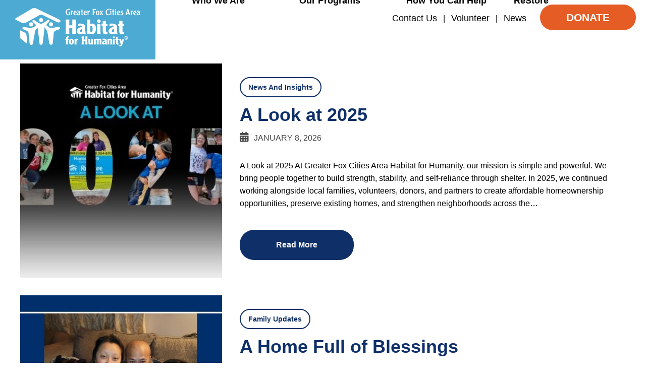

--- FILE ---
content_type: text/html; charset=UTF-8
request_url: https://www.foxcitieshabitat.org/blog/
body_size: 20095
content:
<!DOCTYPE html PUBLIC "-//W3C//DTD XHTML 1.0 Transitional//EN" "http://www.w3.org/TR/xhtml1/DTD/xhtml1-transitional.dtd">
<html xmlns="http://www.w3.org/1999/xhtml" lang="en">
<head>
	<title>Fox Cities Habitat’s Blog - Fox Cities Habitat</title>
    <meta name="viewport" content="width=device-width, maximum-scale=1.0, initial-scale=1, user-scalable=no">
	<meta http-equiv="Content-Type" content="text/html; charset=UTF-8" />

	<link rel='dns-prefetch' href='//kit.fontawesome.com' />
	<link  rel="preconnect" crossorigin="anonymous" href="https://kit.fontawesome.com" />

	<meta name='robots' content='index, follow, max-image-preview:large, max-snippet:-1, max-video-preview:-1' />
	<style>img:is([sizes="auto" i], [sizes^="auto," i]) { contain-intrinsic-size: 3000px 1500px }</style>
	
	<!-- This site is optimized with the Yoast SEO plugin v26.3 - https://yoast.com/wordpress/plugins/seo/ -->
	<link rel="canonical" href="https://www.foxcitieshabitat.org/blog/" />
	<meta property="og:locale" content="en_US" />
	<meta property="og:type" content="article" />
	<meta property="og:title" content="Fox Cities Habitat’s Blog - Fox Cities Habitat" />
	<meta property="og:url" content="https://www.foxcitieshabitat.org/blog/" />
	<meta property="og:site_name" content="Fox Cities Habitat" />
	<meta property="article:modified_time" content="2023-04-26T21:54:00+00:00" />
	<meta name="twitter:card" content="summary_large_image" />
	<script type="application/ld+json" class="yoast-schema-graph">{"@context":"https://schema.org","@graph":[{"@type":"WebPage","@id":"https://www.foxcitieshabitat.org/blog/","url":"https://www.foxcitieshabitat.org/blog/","name":"Fox Cities Habitat’s Blog - Fox Cities Habitat","isPartOf":{"@id":"https://www.foxcitieshabitat.org/#website"},"datePublished":"2023-03-07T23:32:30+00:00","dateModified":"2023-04-26T21:54:00+00:00","inLanguage":"en-US","potentialAction":[{"@type":"ReadAction","target":["https://www.foxcitieshabitat.org/blog/"]}]},{"@type":"WebSite","@id":"https://www.foxcitieshabitat.org/#website","url":"https://www.foxcitieshabitat.org/","name":"Fox Cities Habitat","description":"Through Shelter, We Empower","potentialAction":[{"@type":"SearchAction","target":{"@type":"EntryPoint","urlTemplate":"https://www.foxcitieshabitat.org/?s={search_term_string}"},"query-input":{"@type":"PropertyValueSpecification","valueRequired":true,"valueName":"search_term_string"}}],"inLanguage":"en-US"}]}</script>
	<!-- / Yoast SEO plugin. -->


<link rel='dns-prefetch' href='//translate.google.com' />
<link rel='dns-prefetch' href='//js.stripe.com' />
<link rel='dns-prefetch' href='//code.jquery.com' />
<link rel='dns-prefetch' href='//fonts.googleapis.com' />
<link rel='stylesheet' id='givewp-campaign-blocks-fonts-css' href='https://fonts.googleapis.com/css2?family=Inter%3Awght%40400%3B500%3B600%3B700&#038;display=swap&#038;ver=6.8.3' type='text/css' media='all' />
<link rel='stylesheet' id='fontawesome-css' href='https://www.foxcitieshabitat.org/wp-content/themes/wordexpresso/css/fontawesome.min.css?ver=6.8.3' type='text/css' media='all' />
<link rel='stylesheet' id='wp-block-library-css' href='https://www.foxcitieshabitat.org/wp-includes/css/dist/block-library/style.min.css?ver=6.8.3' type='text/css' media='all' />
<link rel='stylesheet' id='wordexpresso-css' href='https://www.foxcitieshabitat.org/wp-content/themes/wordexpresso/css/wordexpresso.min.css?ver=1.0.10' type='text/css' media='all' />
<style id='wp-block-library-theme-inline-css' type='text/css'>
.wp-block-audio :where(figcaption){color:#555;font-size:13px;text-align:center}.is-dark-theme .wp-block-audio :where(figcaption){color:#ffffffa6}.wp-block-audio{margin:0 0 1em}.wp-block-code{border:1px solid #ccc;border-radius:4px;font-family:Menlo,Consolas,monaco,monospace;padding:.8em 1em}.wp-block-embed :where(figcaption){color:#555;font-size:13px;text-align:center}.is-dark-theme .wp-block-embed :where(figcaption){color:#ffffffa6}.wp-block-embed{margin:0 0 1em}.blocks-gallery-caption{color:#555;font-size:13px;text-align:center}.is-dark-theme .blocks-gallery-caption{color:#ffffffa6}:root :where(.wp-block-image figcaption){color:#555;font-size:13px;text-align:center}.is-dark-theme :root :where(.wp-block-image figcaption){color:#ffffffa6}.wp-block-image{margin:0 0 1em}.wp-block-pullquote{border-bottom:4px solid;border-top:4px solid;color:currentColor;margin-bottom:1.75em}.wp-block-pullquote cite,.wp-block-pullquote footer,.wp-block-pullquote__citation{color:currentColor;font-size:.8125em;font-style:normal;text-transform:uppercase}.wp-block-quote{border-left:.25em solid;margin:0 0 1.75em;padding-left:1em}.wp-block-quote cite,.wp-block-quote footer{color:currentColor;font-size:.8125em;font-style:normal;position:relative}.wp-block-quote:where(.has-text-align-right){border-left:none;border-right:.25em solid;padding-left:0;padding-right:1em}.wp-block-quote:where(.has-text-align-center){border:none;padding-left:0}.wp-block-quote.is-large,.wp-block-quote.is-style-large,.wp-block-quote:where(.is-style-plain){border:none}.wp-block-search .wp-block-search__label{font-weight:700}.wp-block-search__button{border:1px solid #ccc;padding:.375em .625em}:where(.wp-block-group.has-background){padding:1.25em 2.375em}.wp-block-separator.has-css-opacity{opacity:.4}.wp-block-separator{border:none;border-bottom:2px solid;margin-left:auto;margin-right:auto}.wp-block-separator.has-alpha-channel-opacity{opacity:1}.wp-block-separator:not(.is-style-wide):not(.is-style-dots){width:100px}.wp-block-separator.has-background:not(.is-style-dots){border-bottom:none;height:1px}.wp-block-separator.has-background:not(.is-style-wide):not(.is-style-dots){height:2px}.wp-block-table{margin:0 0 1em}.wp-block-table td,.wp-block-table th{word-break:normal}.wp-block-table :where(figcaption){color:#555;font-size:13px;text-align:center}.is-dark-theme .wp-block-table :where(figcaption){color:#ffffffa6}.wp-block-video :where(figcaption){color:#555;font-size:13px;text-align:center}.is-dark-theme .wp-block-video :where(figcaption){color:#ffffffa6}.wp-block-video{margin:0 0 1em}:root :where(.wp-block-template-part.has-background){margin-bottom:0;margin-top:0;padding:1.25em 2.375em}
</style>
<style id='safe-svg-svg-icon-style-inline-css' type='text/css'>
.safe-svg-cover{text-align:center}.safe-svg-cover .safe-svg-inside{display:inline-block;max-width:100%}.safe-svg-cover svg{fill:currentColor;height:100%;max-height:100%;max-width:100%;width:100%}

</style>
<style id='givewp-campaign-comments-block-style-inline-css' type='text/css'>
.givewp-campaign-comment-block-card{display:flex;gap:var(--givewp-spacing-3);padding:var(--givewp-spacing-4) 0}.givewp-campaign-comment-block-card__avatar{align-items:center;border-radius:50%;display:flex;height:40px;justify-content:center;width:40px}.givewp-campaign-comment-block-card__avatar img{align-items:center;border-radius:50%;display:flex;height:auto;justify-content:center;min-width:40px;width:100%}.givewp-campaign-comment-block-card__donor-name{color:var(--givewp-neutral-700);font-size:1rem;font-weight:600;line-height:1.5;margin:0;text-align:left}.givewp-campaign-comment-block-card__details{align-items:center;color:var(--givewp-neutral-400);display:flex;font-size:.875rem;font-weight:500;gap:var(--givewp-spacing-2);height:auto;line-height:1.43;margin:2px 0 var(--givewp-spacing-3) 0;text-align:left}.givewp-campaign-comment-block-card__comment{color:var(--givewp-neutral-700);font-size:1rem;line-height:1.5;margin:0;text-align:left}.givewp-campaign-comment-block-card__read-more{background:none;border:none;color:var(--givewp-blue-500);cursor:pointer;font-size:.875rem;line-height:1.43;outline:none;padding:0}
.givewp-campaign-comments-block-empty-state{align-items:center;background-color:var(--givewp-shades-white);border:1px solid var(--givewp-neutral-50);border-radius:.5rem;display:flex;flex-direction:column;justify-content:center;padding:var(--givewp-spacing-6)}.givewp-campaign-comments-block-empty-state__details{align-items:center;display:flex;flex-direction:column;gap:var(--givewp-spacing-1);justify-content:center;margin:.875rem 0}.givewp-campaign-comments-block-empty-state__title{color:var(--givewp-neutral-700);font-size:1rem;font-weight:500;margin:0}.givewp-campaign-comments-block-empty-state__description{color:var(--givewp-neutral-700);font-size:.875rem;line-height:1.43;margin:0}
.givewp-campaign-comment-block{background-color:var(--givewp-shades-white);display:flex;flex-direction:column;gap:var(--givewp-spacing-2);padding:var(--givewp-spacing-6) 0}.givewp-campaign-comment-block__title{color:var(--givewp-neutral-900);font-size:18px;font-weight:600;line-height:1.56;margin:0;text-align:left}.givewp-campaign-comment-block__cta{align-items:center;background-color:var(--givewp-neutral-50);border-radius:4px;color:var(--giewp-neutral-500);display:flex;font-size:14px;font-weight:600;gap:8px;height:36px;line-height:1.43;margin:0;padding:var(--givewp-spacing-2) var(--givewp-spacing-4);text-align:left}

</style>
<style id='givewp-campaign-cover-block-style-inline-css' type='text/css'>
.givewp-campaign-selector{border:1px solid #e5e7eb;border-radius:5px;box-shadow:0 2px 4px 0 rgba(0,0,0,.05);display:flex;flex-direction:column;gap:20px;padding:40px 24px}.givewp-campaign-selector__label{padding-bottom:16px}.givewp-campaign-selector__select input[type=text]:focus{border-color:transparent;box-shadow:0 0 0 1px transparent;outline:2px solid transparent}.givewp-campaign-selector__logo{align-self:center}.givewp-campaign-selector__open{background:#2271b1;border:none;border-radius:5px;color:#fff;cursor:pointer;padding:.5rem 1rem}.givewp-campaign-selector__submit{background-color:#27ae60;border:0;border-radius:5px;color:#fff;font-weight:700;outline:none;padding:1rem;text-align:center;transition:.2s;width:100%}.givewp-campaign-selector__submit:disabled{background-color:#f3f4f6;color:#9ca0af}.givewp-campaign-selector__submit:hover:not(:disabled){cursor:pointer;filter:brightness(1.2)}
.givewp-campaign-cover-block__button{align-items:center;border:1px solid #2271b1;border-radius:2px;color:#2271b1;display:flex;justify-content:center;margin-bottom:.5rem;min-height:32px;width:100%}.givewp-campaign-cover-block__image{border-radius:2px;display:flex;flex-grow:1;margin-bottom:.5rem;max-height:4.44rem;-o-object-fit:cover;object-fit:cover;width:100%}.givewp-campaign-cover-block__help-text{color:#4b5563;font-size:.75rem;font-stretch:normal;font-style:normal;font-weight:400;letter-spacing:normal;line-height:1.4;text-align:left}.givewp-campaign-cover-block__edit-campaign-link{align-items:center;display:inline-flex;font-size:.75rem;font-stretch:normal;font-style:normal;font-weight:400;gap:.125rem;line-height:1.4}.givewp-campaign-cover-block__edit-campaign-link svg{fill:currentColor;height:1.25rem;width:1.25rem}.givewp-campaign-cover-block-preview__image{align-items:center;display:flex;height:100%;justify-content:center;width:100%}

</style>
<style id='givewp-campaign-donations-style-inline-css' type='text/css'>
.givewp-campaign-donations-block{padding:1.5rem 0}.givewp-campaign-donations-block *{font-family:Inter,sans-serif}.givewp-campaign-donations-block .givewp-campaign-donations-block__header{align-items:center;display:flex;justify-content:space-between;margin-bottom:.5rem}.givewp-campaign-donations-block .givewp-campaign-donations-block__title{color:var(--givewp-neutral-900);font-size:1.125rem;font-weight:600;line-height:1.56;margin:0}.givewp-campaign-donations-block .givewp-campaign-donations-block__donations{display:grid;gap:.5rem;margin:0;padding:0}.givewp-campaign-donations-block .givewp-campaign-donations-block__donation,.givewp-campaign-donations-block .givewp-campaign-donations-block__empty-state{background-color:var(--givewp-shades-white);border:1px solid var(--givewp-neutral-50);border-radius:.5rem;display:flex;padding:1rem}.givewp-campaign-donations-block .givewp-campaign-donations-block__donation{align-items:center;gap:.75rem}.givewp-campaign-donations-block .givewp-campaign-donations-block__donation-icon{align-items:center;display:flex}.givewp-campaign-donations-block .givewp-campaign-donations-block__donation-icon img{border-radius:100%;height:2.5rem;-o-object-fit:cover;object-fit:cover;width:2.5rem}.givewp-campaign-donations-block .givewp-campaign-donations-block__donation-info{display:flex;flex-direction:column;justify-content:center;row-gap:.25rem}.givewp-campaign-donations-block .givewp-campaign-donations-block__donation-description{color:var(--givewp-neutral-500);font-size:1rem;font-weight:500;line-height:1.5;margin:0}.givewp-campaign-donations-block .givewp-campaign-donations-block__donation-description strong{color:var(--givewp-neutral-700);font-weight:600}.givewp-campaign-donations-block .givewp-campaign-donations-block__donation-date{align-items:center;color:var(--givewp-neutral-400);display:flex;font-size:.875rem;font-weight:500;line-height:1.43}.givewp-campaign-donations-block .givewp-campaign-donations-block__donation-ribbon{align-items:center;border-radius:100%;color:#1f2937;display:flex;height:1.25rem;justify-content:center;margin-left:auto;width:1.25rem}.givewp-campaign-donations-block .givewp-campaign-donations-block__donation-ribbon[data-position="1"]{background-color:gold}.givewp-campaign-donations-block .givewp-campaign-donations-block__donation-ribbon[data-position="2"]{background-color:silver}.givewp-campaign-donations-block .givewp-campaign-donations-block__donation-ribbon[data-position="3"]{background-color:#cd7f32;color:#fffaf2}.givewp-campaign-donations-block .givewp-campaign-donations-block__donation-amount{color:var(--givewp-neutral-700);font-size:1.125rem;font-weight:600;line-height:1.56;margin-left:auto}.givewp-campaign-donations-block .givewp-campaign-donations-block__footer{display:flex;justify-content:center;margin-top:.5rem}.givewp-campaign-donations-block .givewp-campaign-donations-block__donate-button button.givewp-donation-form-modal__open,.givewp-campaign-donations-block .givewp-campaign-donations-block__empty-button button.givewp-donation-form-modal__open,.givewp-campaign-donations-block .givewp-campaign-donations-block__load-more-button{background:none!important;border:1px solid var(--givewp-primary-color);border-radius:.5rem;color:var(--givewp-primary-color)!important;font-size:.875rem;font-weight:600;line-height:1.43;padding:.25rem 1rem!important}.givewp-campaign-donations-block .givewp-campaign-donations-block__donate-button button.givewp-donation-form-modal__open:hover,.givewp-campaign-donations-block .givewp-campaign-donations-block__empty-button button.givewp-donation-form-modal__open:hover,.givewp-campaign-donations-block .givewp-campaign-donations-block__load-more-button:hover{background:var(--givewp-primary-color)!important;color:var(--givewp-shades-white)!important}.givewp-campaign-donations-block .givewp-campaign-donations-block__empty-state{align-items:center;flex-direction:column;padding:1.5rem}.givewp-campaign-donations-block .givewp-campaign-donations-block__empty-description,.givewp-campaign-donations-block .givewp-campaign-donations-block__empty-title{color:var(--givewp-neutral-700);margin:0}.givewp-campaign-donations-block .givewp-campaign-donations-block__empty-title{font-size:1rem;font-weight:500;line-height:1.5}.givewp-campaign-donations-block .givewp-campaign-donations-block__empty-description{font-size:.875rem;line-height:1.43;margin-top:.25rem}.givewp-campaign-donations-block .givewp-campaign-donations-block__empty-icon{color:var(--givewp-secondary-color);margin-bottom:.875rem;order:-1}.givewp-campaign-donations-block .givewp-campaign-donations-block__empty-button{margin-top:.875rem}.givewp-campaign-donations-block .givewp-campaign-donations-block__empty-button button.givewp-donation-form-modal__open{border-radius:.25rem;padding:.5rem 1rem!important}

</style>
<link rel='stylesheet' id='givewp-campaign-donors-style-css' href='https://www.foxcitieshabitat.org/wp-content/plugins/give/build/campaignDonorsBlockApp.css?ver=1.0.0' type='text/css' media='all' />
<style id='givewp-campaign-form-style-inline-css' type='text/css'>
.givewp-donation-form-modal{outline:none;overflow-y:scroll;padding:1rem;width:100%}.givewp-donation-form-modal[data-entering=true]{animation:modal-fade .3s,modal-zoom .6s}@keyframes modal-fade{0%{opacity:0}to{opacity:1}}@keyframes modal-zoom{0%{transform:scale(.8)}to{transform:scale(1)}}.givewp-donation-form-modal__overlay{align-items:center;background:rgba(0,0,0,.7);display:flex;flex-direction:column;height:var(--visual-viewport-height);justify-content:center;left:0;position:fixed;top:0;width:100vw;z-index:100}.givewp-donation-form-modal__overlay[data-loading=true]{display:none}.givewp-donation-form-modal__overlay[data-entering=true]{animation:modal-fade .3s}.givewp-donation-form-modal__overlay[data-exiting=true]{animation:modal-fade .15s ease-in reverse}.givewp-donation-form-modal__open__spinner{left:50%;line-height:1;position:absolute;top:50%;transform:translate(-50%,-50%);z-index:100}.givewp-donation-form-modal__open{position:relative}.givewp-donation-form-modal__close{background:#e7e8ed;border:1px solid transparent;border-radius:50%;cursor:pointer;display:flex;padding:.75rem;position:fixed;right:25px;top:25px;transition:.2s;width:-moz-fit-content;width:fit-content;z-index:999}.givewp-donation-form-modal__close svg{height:1rem;width:1rem}.givewp-donation-form-modal__close:active,.givewp-donation-form-modal__close:focus,.givewp-donation-form-modal__close:hover{background-color:#caccd7;border:1px solid #caccd7}.admin-bar .givewp-donation-form-modal{margin-top:32px}.admin-bar .givewp-donation-form-modal__close{top:57px}
.givewp-entity-selector{border:1px solid #e5e7eb;border-radius:5px;box-shadow:0 2px 4px 0 rgba(0,0,0,.05);display:flex;flex-direction:column;gap:20px;padding:40px 24px}.givewp-entity-selector__label{padding-bottom:16px}.givewp-entity-selector__select input[type=text]:focus{border-color:transparent;box-shadow:0 0 0 1px transparent;outline:2px solid transparent}.givewp-entity-selector__logo{align-self:center}.givewp-entity-selector__open{background:#2271b1;border:none;border-radius:5px;color:#fff;cursor:pointer;padding:.5rem 1rem}.givewp-entity-selector__submit{background-color:#27ae60;border:0;border-radius:5px;color:#fff;font-weight:700;outline:none;padding:1rem;text-align:center;transition:.2s;width:100%}.givewp-entity-selector__submit:disabled{background-color:#f3f4f6;color:#9ca0af}.givewp-entity-selector__submit:hover:not(:disabled){cursor:pointer;filter:brightness(1.2)}
.givewp-campaign-selector{border:1px solid #e5e7eb;border-radius:5px;box-shadow:0 2px 4px 0 rgba(0,0,0,.05);display:flex;flex-direction:column;gap:20px;padding:40px 24px}.givewp-campaign-selector__label{padding-bottom:16px}.givewp-campaign-selector__select input[type=text]:focus{border-color:transparent;box-shadow:0 0 0 1px transparent;outline:2px solid transparent}.givewp-campaign-selector__logo{align-self:center}.givewp-campaign-selector__open{background:#2271b1;border:none;border-radius:5px;color:#fff;cursor:pointer;padding:.5rem 1rem}.givewp-campaign-selector__submit{background-color:#27ae60;border:0;border-radius:5px;color:#fff;font-weight:700;outline:none;padding:1rem;text-align:center;transition:.2s;width:100%}.givewp-campaign-selector__submit:disabled{background-color:#f3f4f6;color:#9ca0af}.givewp-campaign-selector__submit:hover:not(:disabled){cursor:pointer;filter:brightness(1.2)}
.givewp-donation-form-link,.givewp-donation-form-modal__open{background:var(--givewp-primary-color,#2271b1);border:none;border-radius:5px;color:#fff;cursor:pointer;font-family:-apple-system,BlinkMacSystemFont,Segoe UI,Roboto,Oxygen-Sans,Ubuntu,Cantarell,Helvetica Neue,sans-serif;font-size:1rem;font-weight:500!important;line-height:1.5;padding:.75rem 1.25rem!important;text-decoration:none!important;transition:all .2s ease;width:100%}.givewp-donation-form-link:active,.givewp-donation-form-link:focus,.givewp-donation-form-link:focus-visible,.givewp-donation-form-link:hover,.givewp-donation-form-modal__open:active,.givewp-donation-form-modal__open:focus,.givewp-donation-form-modal__open:focus-visible,.givewp-donation-form-modal__open:hover{background-color:color-mix(in srgb,var(--givewp-primary-color,#2271b1),#000 20%)}.components-input-control__label{width:100%}.wp-block-givewp-campaign-form{position:relative}.wp-block-givewp-campaign-form form[id*=give-form] #give-gateway-radio-list>li input[type=radio]{display:inline-block}.wp-block-givewp-campaign-form iframe{pointer-events:none;width:100%!important}.give-change-donation-form-btn svg{margin-top:3px}.givewp-default-form-toggle{margin-top:var(--givewp-spacing-4)}

</style>
<style id='givewp-campaign-goal-style-inline-css' type='text/css'>
.givewp-campaign-goal{display:flex;flex-direction:column;gap:.5rem;padding-bottom:1rem}.givewp-campaign-goal__container{display:flex;flex-direction:row;justify-content:space-between}.givewp-campaign-goal__container-item{display:flex;flex-direction:column;gap:.2rem}.givewp-campaign-goal__container-item span{color:var(--givewp-neutral-500);font-size:12px;font-weight:600;letter-spacing:.48px;line-height:1.5;text-transform:uppercase}.givewp-campaign-goal__container-item strong{color:var(--givewp-neutral-900);font-size:20px;font-weight:600;line-height:1.6}.givewp-campaign-goal__progress-bar{display:flex}.givewp-campaign-goal__progress-bar-container{background-color:#f2f2f2;border-radius:14px;box-shadow:inset 0 1px 4px 0 rgba(0,0,0,.09);display:flex;flex-grow:1;height:8px}.givewp-campaign-goal__progress-bar-progress{background:var(--givewp-secondary-color,#2d802f);border-radius:14px;box-shadow:inset 0 1px 4px 0 rgba(0,0,0,.09);display:flex;height:8px}

</style>
<style id='givewp-campaign-stats-block-style-inline-css' type='text/css'>
.givewp-campaign-stats-block span{color:var(--givewp-neutral-500);display:block;font-size:12px;font-weight:600;letter-spacing:.48px;line-height:1.5;margin-bottom:2px;text-align:left;text-transform:uppercase}.givewp-campaign-stats-block strong{color:var(--givewp-neutral-900);font-size:20px;font-weight:600;letter-spacing:normal;line-height:1.6}

</style>
<style id='givewp-campaign-donate-button-style-inline-css' type='text/css'>
.givewp-donation-form-link,.givewp-donation-form-modal__open{background:var(--givewp-primary-color,#2271b1);border:none;border-radius:5px;color:#fff;cursor:pointer;font-family:-apple-system,BlinkMacSystemFont,Segoe UI,Roboto,Oxygen-Sans,Ubuntu,Cantarell,Helvetica Neue,sans-serif;font-size:1rem;font-weight:500!important;line-height:1.5;padding:.75rem 1.25rem!important;text-decoration:none!important;transition:all .2s ease;width:100%}.givewp-donation-form-link:active,.givewp-donation-form-link:focus,.givewp-donation-form-link:focus-visible,.givewp-donation-form-link:hover,.givewp-donation-form-modal__open:active,.givewp-donation-form-modal__open:focus,.givewp-donation-form-modal__open:focus-visible,.givewp-donation-form-modal__open:hover{background-color:color-mix(in srgb,var(--givewp-primary-color,#2271b1),#000 20%)}.give-change-donation-form-btn svg{margin-top:3px}.givewp-default-form-toggle{margin-top:var(--givewp-spacing-4)}

</style>
<style id='global-styles-inline-css' type='text/css'>
:root{--wp--preset--aspect-ratio--square: 1;--wp--preset--aspect-ratio--4-3: 4/3;--wp--preset--aspect-ratio--3-4: 3/4;--wp--preset--aspect-ratio--3-2: 3/2;--wp--preset--aspect-ratio--2-3: 2/3;--wp--preset--aspect-ratio--16-9: 16/9;--wp--preset--aspect-ratio--9-16: 9/16;--wp--preset--color--black: #000000;--wp--preset--color--cyan-bluish-gray: #abb8c3;--wp--preset--color--white: #ffffff;--wp--preset--color--pale-pink: #f78da7;--wp--preset--color--vivid-red: #cf2e2e;--wp--preset--color--luminous-vivid-orange: #ff6900;--wp--preset--color--luminous-vivid-amber: #fcb900;--wp--preset--color--light-green-cyan: #7bdcb5;--wp--preset--color--vivid-green-cyan: #00d084;--wp--preset--color--pale-cyan-blue: #8ed1fc;--wp--preset--color--vivid-cyan-blue: #0693e3;--wp--preset--color--vivid-purple: #9b51e0;--wp--preset--gradient--vivid-cyan-blue-to-vivid-purple: linear-gradient(135deg,rgba(6,147,227,1) 0%,rgb(155,81,224) 100%);--wp--preset--gradient--light-green-cyan-to-vivid-green-cyan: linear-gradient(135deg,rgb(122,220,180) 0%,rgb(0,208,130) 100%);--wp--preset--gradient--luminous-vivid-amber-to-luminous-vivid-orange: linear-gradient(135deg,rgba(252,185,0,1) 0%,rgba(255,105,0,1) 100%);--wp--preset--gradient--luminous-vivid-orange-to-vivid-red: linear-gradient(135deg,rgba(255,105,0,1) 0%,rgb(207,46,46) 100%);--wp--preset--gradient--very-light-gray-to-cyan-bluish-gray: linear-gradient(135deg,rgb(238,238,238) 0%,rgb(169,184,195) 100%);--wp--preset--gradient--cool-to-warm-spectrum: linear-gradient(135deg,rgb(74,234,220) 0%,rgb(151,120,209) 20%,rgb(207,42,186) 40%,rgb(238,44,130) 60%,rgb(251,105,98) 80%,rgb(254,248,76) 100%);--wp--preset--gradient--blush-light-purple: linear-gradient(135deg,rgb(255,206,236) 0%,rgb(152,150,240) 100%);--wp--preset--gradient--blush-bordeaux: linear-gradient(135deg,rgb(254,205,165) 0%,rgb(254,45,45) 50%,rgb(107,0,62) 100%);--wp--preset--gradient--luminous-dusk: linear-gradient(135deg,rgb(255,203,112) 0%,rgb(199,81,192) 50%,rgb(65,88,208) 100%);--wp--preset--gradient--pale-ocean: linear-gradient(135deg,rgb(255,245,203) 0%,rgb(182,227,212) 50%,rgb(51,167,181) 100%);--wp--preset--gradient--electric-grass: linear-gradient(135deg,rgb(202,248,128) 0%,rgb(113,206,126) 100%);--wp--preset--gradient--midnight: linear-gradient(135deg,rgb(2,3,129) 0%,rgb(40,116,252) 100%);--wp--preset--font-size--small: 13px;--wp--preset--font-size--medium: 20px;--wp--preset--font-size--large: 36px;--wp--preset--font-size--x-large: 42px;--wp--preset--spacing--20: 0.44rem;--wp--preset--spacing--30: 0.67rem;--wp--preset--spacing--40: 1rem;--wp--preset--spacing--50: 1.5rem;--wp--preset--spacing--60: 2.25rem;--wp--preset--spacing--70: 3.38rem;--wp--preset--spacing--80: 5.06rem;--wp--preset--shadow--natural: 6px 6px 9px rgba(0, 0, 0, 0.2);--wp--preset--shadow--deep: 12px 12px 50px rgba(0, 0, 0, 0.4);--wp--preset--shadow--sharp: 6px 6px 0px rgba(0, 0, 0, 0.2);--wp--preset--shadow--outlined: 6px 6px 0px -3px rgba(255, 255, 255, 1), 6px 6px rgba(0, 0, 0, 1);--wp--preset--shadow--crisp: 6px 6px 0px rgba(0, 0, 0, 1);}:root { --wp--style--global--content-size: 1200px;--wp--style--global--wide-size: 1500px; }:where(body) { margin: 0; }.wp-site-blocks > .alignleft { float: left; margin-right: 2em; }.wp-site-blocks > .alignright { float: right; margin-left: 2em; }.wp-site-blocks > .aligncenter { justify-content: center; margin-left: auto; margin-right: auto; }:where(.wp-site-blocks) > * { margin-block-start: 24px; margin-block-end: 0; }:where(.wp-site-blocks) > :first-child { margin-block-start: 0; }:where(.wp-site-blocks) > :last-child { margin-block-end: 0; }:root { --wp--style--block-gap: 24px; }:root :where(.is-layout-flow) > :first-child{margin-block-start: 0;}:root :where(.is-layout-flow) > :last-child{margin-block-end: 0;}:root :where(.is-layout-flow) > *{margin-block-start: 24px;margin-block-end: 0;}:root :where(.is-layout-constrained) > :first-child{margin-block-start: 0;}:root :where(.is-layout-constrained) > :last-child{margin-block-end: 0;}:root :where(.is-layout-constrained) > *{margin-block-start: 24px;margin-block-end: 0;}:root :where(.is-layout-flex){gap: 24px;}:root :where(.is-layout-grid){gap: 24px;}.is-layout-flow > .alignleft{float: left;margin-inline-start: 0;margin-inline-end: 2em;}.is-layout-flow > .alignright{float: right;margin-inline-start: 2em;margin-inline-end: 0;}.is-layout-flow > .aligncenter{margin-left: auto !important;margin-right: auto !important;}.is-layout-constrained > .alignleft{float: left;margin-inline-start: 0;margin-inline-end: 2em;}.is-layout-constrained > .alignright{float: right;margin-inline-start: 2em;margin-inline-end: 0;}.is-layout-constrained > .aligncenter{margin-left: auto !important;margin-right: auto !important;}.is-layout-constrained > :where(:not(.alignleft):not(.alignright):not(.alignfull)){max-width: var(--wp--style--global--content-size);margin-left: auto !important;margin-right: auto !important;}.is-layout-constrained > .alignwide{max-width: var(--wp--style--global--wide-size);}body .is-layout-flex{display: flex;}.is-layout-flex{flex-wrap: wrap;align-items: center;}.is-layout-flex > :is(*, div){margin: 0;}body .is-layout-grid{display: grid;}.is-layout-grid > :is(*, div){margin: 0;}body{padding-top: 0px;padding-right: 0px;padding-bottom: 0px;padding-left: 0px;}a:where(:not(.wp-element-button)){text-decoration: underline;}:root :where(.wp-element-button, .wp-block-button__link){background-color: #32373c;border-width: 0;color: #fff;font-family: inherit;font-size: inherit;line-height: inherit;padding: calc(0.667em + 2px) calc(1.333em + 2px);text-decoration: none;}.has-black-color{color: var(--wp--preset--color--black) !important;}.has-cyan-bluish-gray-color{color: var(--wp--preset--color--cyan-bluish-gray) !important;}.has-white-color{color: var(--wp--preset--color--white) !important;}.has-pale-pink-color{color: var(--wp--preset--color--pale-pink) !important;}.has-vivid-red-color{color: var(--wp--preset--color--vivid-red) !important;}.has-luminous-vivid-orange-color{color: var(--wp--preset--color--luminous-vivid-orange) !important;}.has-luminous-vivid-amber-color{color: var(--wp--preset--color--luminous-vivid-amber) !important;}.has-light-green-cyan-color{color: var(--wp--preset--color--light-green-cyan) !important;}.has-vivid-green-cyan-color{color: var(--wp--preset--color--vivid-green-cyan) !important;}.has-pale-cyan-blue-color{color: var(--wp--preset--color--pale-cyan-blue) !important;}.has-vivid-cyan-blue-color{color: var(--wp--preset--color--vivid-cyan-blue) !important;}.has-vivid-purple-color{color: var(--wp--preset--color--vivid-purple) !important;}.has-black-background-color{background-color: var(--wp--preset--color--black) !important;}.has-cyan-bluish-gray-background-color{background-color: var(--wp--preset--color--cyan-bluish-gray) !important;}.has-white-background-color{background-color: var(--wp--preset--color--white) !important;}.has-pale-pink-background-color{background-color: var(--wp--preset--color--pale-pink) !important;}.has-vivid-red-background-color{background-color: var(--wp--preset--color--vivid-red) !important;}.has-luminous-vivid-orange-background-color{background-color: var(--wp--preset--color--luminous-vivid-orange) !important;}.has-luminous-vivid-amber-background-color{background-color: var(--wp--preset--color--luminous-vivid-amber) !important;}.has-light-green-cyan-background-color{background-color: var(--wp--preset--color--light-green-cyan) !important;}.has-vivid-green-cyan-background-color{background-color: var(--wp--preset--color--vivid-green-cyan) !important;}.has-pale-cyan-blue-background-color{background-color: var(--wp--preset--color--pale-cyan-blue) !important;}.has-vivid-cyan-blue-background-color{background-color: var(--wp--preset--color--vivid-cyan-blue) !important;}.has-vivid-purple-background-color{background-color: var(--wp--preset--color--vivid-purple) !important;}.has-black-border-color{border-color: var(--wp--preset--color--black) !important;}.has-cyan-bluish-gray-border-color{border-color: var(--wp--preset--color--cyan-bluish-gray) !important;}.has-white-border-color{border-color: var(--wp--preset--color--white) !important;}.has-pale-pink-border-color{border-color: var(--wp--preset--color--pale-pink) !important;}.has-vivid-red-border-color{border-color: var(--wp--preset--color--vivid-red) !important;}.has-luminous-vivid-orange-border-color{border-color: var(--wp--preset--color--luminous-vivid-orange) !important;}.has-luminous-vivid-amber-border-color{border-color: var(--wp--preset--color--luminous-vivid-amber) !important;}.has-light-green-cyan-border-color{border-color: var(--wp--preset--color--light-green-cyan) !important;}.has-vivid-green-cyan-border-color{border-color: var(--wp--preset--color--vivid-green-cyan) !important;}.has-pale-cyan-blue-border-color{border-color: var(--wp--preset--color--pale-cyan-blue) !important;}.has-vivid-cyan-blue-border-color{border-color: var(--wp--preset--color--vivid-cyan-blue) !important;}.has-vivid-purple-border-color{border-color: var(--wp--preset--color--vivid-purple) !important;}.has-vivid-cyan-blue-to-vivid-purple-gradient-background{background: var(--wp--preset--gradient--vivid-cyan-blue-to-vivid-purple) !important;}.has-light-green-cyan-to-vivid-green-cyan-gradient-background{background: var(--wp--preset--gradient--light-green-cyan-to-vivid-green-cyan) !important;}.has-luminous-vivid-amber-to-luminous-vivid-orange-gradient-background{background: var(--wp--preset--gradient--luminous-vivid-amber-to-luminous-vivid-orange) !important;}.has-luminous-vivid-orange-to-vivid-red-gradient-background{background: var(--wp--preset--gradient--luminous-vivid-orange-to-vivid-red) !important;}.has-very-light-gray-to-cyan-bluish-gray-gradient-background{background: var(--wp--preset--gradient--very-light-gray-to-cyan-bluish-gray) !important;}.has-cool-to-warm-spectrum-gradient-background{background: var(--wp--preset--gradient--cool-to-warm-spectrum) !important;}.has-blush-light-purple-gradient-background{background: var(--wp--preset--gradient--blush-light-purple) !important;}.has-blush-bordeaux-gradient-background{background: var(--wp--preset--gradient--blush-bordeaux) !important;}.has-luminous-dusk-gradient-background{background: var(--wp--preset--gradient--luminous-dusk) !important;}.has-pale-ocean-gradient-background{background: var(--wp--preset--gradient--pale-ocean) !important;}.has-electric-grass-gradient-background{background: var(--wp--preset--gradient--electric-grass) !important;}.has-midnight-gradient-background{background: var(--wp--preset--gradient--midnight) !important;}.has-small-font-size{font-size: var(--wp--preset--font-size--small) !important;}.has-medium-font-size{font-size: var(--wp--preset--font-size--medium) !important;}.has-large-font-size{font-size: var(--wp--preset--font-size--large) !important;}.has-x-large-font-size{font-size: var(--wp--preset--font-size--x-large) !important;}
:root :where(.wp-block-pullquote){font-size: 1.5em;line-height: 1.6;}
</style>
<link rel='stylesheet' id='google-language-translator-css' href='https://www.foxcitieshabitat.org/wp-content/plugins/google-language-translator/css/style.css?ver=6.0.20' type='text/css' media='' />
<link rel='stylesheet' id='give-styles-css' href='https://www.foxcitieshabitat.org/wp-content/plugins/give/build/assets/dist/css/give.css?ver=4.13.0' type='text/css' media='all' />
<link rel='stylesheet' id='give-donation-summary-style-frontend-css' href='https://www.foxcitieshabitat.org/wp-content/plugins/give/build/assets/dist/css/give-donation-summary.css?ver=4.13.0' type='text/css' media='all' />
<link rel='stylesheet' id='givewp-design-system-foundation-css' href='https://www.foxcitieshabitat.org/wp-content/plugins/give/build/assets/dist/css/design-system/foundation.css?ver=1.2.0' type='text/css' media='all' />
<link rel='stylesheet' id='give-salesforce-style-frontend-css' href='https://www.foxcitieshabitat.org/wp-content/plugins/give-salesforce/public/css/give-salesforce.css?ver=1.2.0' type='text/css' media='all' />
<link rel='stylesheet' id='give-tributes-css' href='https://www.foxcitieshabitat.org/wp-content/plugins/give-tributes/assets/css/give-tributes-public.min.css?ver=2.3.0' type='text/css' media='all' />
<link rel='stylesheet' id='give_recurring_css-css' href='https://www.foxcitieshabitat.org/wp-content/plugins/give-recurring/assets/css/give-recurring.min.css?ver=2.16.0' type='text/css' media='all' />
<link rel='stylesheet' id='ui-css' href='//code.jquery.com/ui/1.13.0/themes/base/jquery-ui.min.css?ver=6.8.3#async' type='text/css' media='all' />
<link rel='stylesheet' id='main-css' href='https://www.foxcitieshabitat.org/wp-content/themes/greaterfoxcitieshabitat/style.min.css?ver=1.0.10' type='text/css' media='all' />
<script type="text/javascript" src="https://www.foxcitieshabitat.org/wp-includes/js/jquery/jquery.min.js?ver=3.7.1" id="jquery-core-js"></script>
<script type="text/javascript" defer src="https://www.foxcitieshabitat.org/wp-includes/js/jquery/jquery-migrate.min.js?ver=3.4.1" id="jquery-migrate-js"></script>
<script type="text/javascript" id="give-tributes-common-js-extra">
/* <![CDATA[ */
var give_tributes_common_vars = {"give_tribute_characters_left":"Characters left","ajax_url":"https:\/\/www.foxcitieshabitat.org\/wp-admin\/admin-ajax.php","give_tribute_receipt_limit_exceed":"Sorry! You cannot add notify people more than 5."};
/* ]]> */
</script>
<script type="text/javascript" defer src="https://www.foxcitieshabitat.org/wp-content/plugins/give-tributes/assets/js/give-tributes-common.min.js?ver=2.3.0" id="give-tributes-common-js"></script>
<script type="text/javascript" id="wpgmza_data-js-extra">
/* <![CDATA[ */
var wpgmza_google_api_status = {"message":"Enqueued","code":"ENQUEUED"};
/* ]]> */
</script>
<script type="text/javascript" defer src="https://www.foxcitieshabitat.org/wp-content/plugins/wp-google-maps/wpgmza_data.js?ver=6.8.3" id="wpgmza_data-js"></script>
<script type="text/javascript" defer src="https://www.foxcitieshabitat.org/wp-content/plugins/give-tributes/assets/js/give-tributes-public.min.js?ver=2.3.0" id="give-tributes-js"></script>
<script type="text/javascript" id="give_recurring_script-js-extra">
/* <![CDATA[ */
var Give_Recurring_Vars = {"email_access":"1","pretty_intervals":{"1":"Every","2":"Every two","3":"Every three","4":"Every four","5":"Every five","6":"Every six"},"pretty_periods":{"day":"Daily","week":"Weekly","month":"Monthly","quarter":"Quarterly","half-year":"Semi-Annually","year":"Yearly"},"messages":{"daily_forbidden":"The selected payment method does not support daily recurring giving. Please select another payment method or supported giving frequency.","confirm_cancel":"Are you sure you want to cancel this subscription?"},"multi_level_message_pre_text":"You have chosen to donate"};
/* ]]> */
</script>
<script type="text/javascript" defer src="https://www.foxcitieshabitat.org/wp-content/plugins/give-recurring/assets/js/give-recurring.min.js?ver=2.16.0" id="give_recurring_script-js"></script>
<script type="text/javascript" defer src="//code.jquery.com/ui/1.13.0/jquery-ui.min.js?ver=6.8.3" id="ui-js"></script>
<script type="text/javascript" defer src="https://www.foxcitieshabitat.org/wp-content/themes/wordexpresso/js/jquery.kibamenu.min.js?ver=1.0.10" id="kibamenu-js"></script>
<script type="text/javascript" defer src="https://www.foxcitieshabitat.org/wp-content/themes/greaterfoxcitieshabitat/js/main.min.js?ver=1.0.10" id="main-js"></script>
<style>#google_language_translator{text-align:left!important;}select.goog-te-combo{float:right;}.goog-te-gadget{padding-top:13px;}.goog-te-gadget .goog-te-combo{margin-top:-7px!important;}.goog-te-gadget{margin-top:2px!important;}p.hello{font-size:12px;color:#666;}div.skiptranslate.goog-te-gadget{display:inline!important;}#google_language_translator,#language{clear:both;width:160px;text-align:right;}#language{float:right;}#flags{text-align:right;width:165px;float:right;clear:right;}#flags ul{float:right!important;}p.hello{text-align:right;float:right;clear:both;}.glt-clear{height:0px;clear:both;margin:0px;padding:0px;}#flags{width:165px;}#flags a{display:inline-block;margin-left:2px;}#google_language_translator a{display:none!important;}div.skiptranslate.goog-te-gadget{display:inline!important;}.goog-te-gadget{color:transparent!important;}.goog-te-gadget{font-size:0px!important;}.goog-branding{display:none;}.goog-tooltip{display: none!important;}.goog-tooltip:hover{display: none!important;}.goog-text-highlight{background-color:transparent!important;border:none!important;box-shadow:none!important;}#google_language_translator{display:none;}#google_language_translator select.goog-te-combo{color:#32373c;}#google_language_translator{color:transparent;}body{top:0px!important;}#goog-gt-{display:none!important;}font font{background-color:transparent!important;box-shadow:none!important;position:initial!important;}#glt-translate-trigger{left:20px;right:auto;}#glt-translate-trigger > span{color:#ffffff;}#glt-translate-trigger{background:#f89406;}</style><meta name="generator" content="Give v4.13.0" />
                    <meta name="theme-color" content="">
                    <!-- Google Tag Manager -->
        <script>(function(w,d,s,l,i){w[l]=w[l]||[];w[l].push({'gtm.start':
        new Date().getTime(),event:'gtm.js'});var f=d.getElementsByTagName(s)[0],
        j=d.createElement(s),dl=l!='dataLayer'?'&l='+l:'';j.async=true;j.src=
        'https://www.googletagmanager.com/gtm.js?id='+i+dl;f.parentNode.insertBefore(j,f);
        })(window,document,'script','dataLayer','GTM-NJXCF97');</script>
        <!-- End Google Tag Manager -->
        <link rel="icon" href="https://www.foxcitieshabitat.org/wp-content/uploads/2023/03/favicon.png" sizes="32x32" />
<link rel="icon" href="https://www.foxcitieshabitat.org/wp-content/uploads/2023/03/favicon.png" sizes="192x192" />
<link rel="apple-touch-icon" href="https://www.foxcitieshabitat.org/wp-content/uploads/2023/03/favicon.png" />
<meta name="msapplication-TileImage" content="https://www.foxcitieshabitat.org/wp-content/uploads/2023/03/favicon.png" />
	
</head>
<body class="wp-singular page-template page-template-page-blog page-template-page-blog-php page page-id-312 wp-theme-wordexpresso wp-child-theme-greaterfoxcitieshabitat give-recurring">
	        <!-- Google Tag Manager (noscript) -->
        <noscript><iframe src="https://www.googletagmanager.com/ns.html?id=GTM-NJXCF97"
        height="0" width="0" style="display:none;visibility:hidden"></iframe></noscript>
        <!-- End Google Tag Manager (noscript) -->
        	<a class="skip-main" href="#page_content">Skip to main content</a>

	<div class="page-wrapper">
		
									<div class="donate-mobile">
												<div class="is-layout-flex wp-block-buttons">
							<div class="wp-block-button is-style-default">
								<a class="wp-block-button__link wp-element-button" href="https://www.foxcitieshabitat.org/donate/" target="_self">Donate</a>
							</div>
						</div>
					</div>
						
		<header id="header_main">
			
<div id="top" class="text-right">
	<div class="container alignfull">
				<div id="utility_menu__wrapper" class="navigation-menu"><ul id="menu-top-utility-menu" class="menu"><li id="menu-item-158735" class="menu-item menu-item-type-post_type menu-item-object-page menu-item-158735"><a href="https://www.foxcitieshabitat.org/contact-us/">Contact Us</a></li>
<li id="menu-item-158736" class="menu-item menu-item-type-post_type menu-item-object-page menu-item-158736"><a href="https://www.foxcitieshabitat.org/volunteer/">Volunteer</a></li>
<li id="menu-item-158785" class="menu-item menu-item-type-post_type menu-item-object-page current-menu-item page_item page-item-312 current_page_item menu-item-158785"><a href="https://www.foxcitieshabitat.org/blog/" aria-current="page">News</a></li>
<li id="menu-item-158738" class="is-style-button menu-item-158738"><a href="https://www.foxcitieshabitat.org/donate/">Donate</a></li>
</ul></div> 
	</div>
</div>
<div id="bottom">
	<div class="container alignfull">
		<a href="https://www.foxcitieshabitat.org/" id="logo">
			<img width="338" height="102" src="https://www.foxcitieshabitat.org/wp-content/uploads/2023/04/HabitatLogo-FooterBlack.svg" class="attachment-medium size-medium" alt="Greater Fox Cities Habitat for Humanity" decoding="async" />		</a>

		<div id="main_menu__wrapper" class="navigation-menu"><ul id="menu-main-navigation-menu" class="menu"><li id="menu-item-158618" class="menu-item menu-item-type-custom menu-item-object-custom menu-item-has-children menu-item-158618"><a>Who We Are</a>
<ul class="sub-menu">
	<li id="menu-item-158621" class="menu-item-custom-navigation-content menu-item-158621"><a href="#"><div class="custom-navigation-content">We bring people together to build homes, strengthen neighborhoods and achieve self-reliance. We are stewards of our community, our environment, as well as the time and talent of our volunteers, staff, donors and shoppers.</div></a></li>
	<li id="menu-item-158718" class="menu-item menu-item-type-post_type menu-item-object-page menu-item-has-children menu-item-158718"><a href="https://www.foxcitieshabitat.org/our-story/">Our Story</a>
	<ul class="sub-menu">
		<li id="menu-item-158627" class="menu-item menu-item-type-custom menu-item-object-custom menu-item-158627"><a href="/our-story/#who-we-serve">Who We Serve</a></li>
		<li id="menu-item-158626" class="menu-item menu-item-type-custom menu-item-object-custom menu-item-158626"><a href="/our-story/#our-purpose">Our Purpose</a></li>
		<li id="menu-item-158628" class="menu-item menu-item-type-custom menu-item-object-custom menu-item-158628"><a href="https://www.foxcitieshabitat.org/reports-and-financials/">Reports and Financials</a></li>
	</ul>
</li>
	<li id="menu-item-158719" class="menu-item menu-item-type-post_type menu-item-object-page menu-item-has-children menu-item-158719"><a href="https://www.foxcitieshabitat.org/our-team/">Our Team</a>
	<ul class="sub-menu">
		<li id="menu-item-158629" class="menu-item menu-item-type-custom menu-item-object-custom menu-item-158629"><a href="/our-team/#board-of-directors">Board of Directors</a></li>
		<li id="menu-item-158630" class="menu-item menu-item-type-custom menu-item-object-custom menu-item-158630"><a href="/our-team/#staff">Staff</a></li>
		<li id="menu-item-158631" class="menu-item menu-item-type-custom menu-item-object-custom menu-item-158631"><a href="https://www.foxcitieshabitat.org/careers">Careers</a></li>
	</ul>
</li>
</ul>
</li>
<li id="menu-item-158619" class="menu-item menu-item-type-custom menu-item-object-custom menu-item-has-children menu-item-158619"><a>Our Programs</a>
<ul class="sub-menu">
	<li id="menu-item-158632" class="menu-item-custom-navigation-content menu-item-158632"><a href="#"><div class="custom-navigation-content">Our mission is to empower families to gain access to decent, safe and affordable housing. This mission is fulfilled by partnering with families to become homeowners or improve the safety of their existing homes.</div></a></li>
	<li id="menu-item-158720" class="menu-item menu-item-type-post_type menu-item-object-page menu-item-158720"><a href="https://www.foxcitieshabitat.org/homebuyer/">Homebuyer</a></li>
	<li id="menu-item-158722" class="menu-item menu-item-type-post_type menu-item-object-page menu-item-158722"><a href="https://www.foxcitieshabitat.org/home-repair/">Home Repair</a></li>
	<li id="menu-item-158721" class="menu-item menu-item-type-post_type menu-item-object-page menu-item-158721"><a href="https://www.foxcitieshabitat.org/almost-home/">Almost Home</a></li>
	<li id="menu-item-159384" class="menu-item menu-item-type-custom menu-item-object-custom menu-item-159384"><a href="https://www.foxcitieshabitat.org/leadsafehomes/">Free Lead Remediation</a></li>
	<li id="menu-item-160650" class="menu-item menu-item-type-custom menu-item-object-custom menu-item-160650"><a href="https://www.foxcitieshabitat.org/rock-the-block/">Rock the Block</a></li>
	<li id="menu-item-158724" class="menu-item menu-item-type-post_type menu-item-object-page menu-item-158724"><a href="https://www.foxcitieshabitat.org/global-support/">Global Support</a></li>
	<li id="menu-item-159528" class="menu-item menu-item-type-custom menu-item-object-custom menu-item-159528"><a href="https://www.foxcitieshabitat.org/construction-resources">Construction Resources</a></li>
	<li id="menu-item-159529" class="menu-item menu-item-type-custom menu-item-object-custom menu-item-159529"><a href="https://www.foxcitieshabitat.org/homeowner-resources">Homeowner Resources</a></li>
</ul>
</li>
<li id="menu-item-158620" class="menu-item menu-item-type-custom menu-item-object-custom menu-item-has-children menu-item-158620"><a>How You Can Help</a>
<ul class="sub-menu">
	<li id="menu-item-158633" class="menu-item-custom-navigation-content menu-item-158633"><a href="#"><div class="custom-navigation-content">Whether you’re an individual, a family, or a corporate sponsor, when you choose to provide your time, talents and resources to Fox Cities Habitat, you will see the tangible results of your generosity.</div></a></li>
	<li id="menu-item-158725" class="menu-item menu-item-type-post_type menu-item-object-page menu-item-has-children menu-item-158725"><a href="https://www.foxcitieshabitat.org/donate/">Donate</a>
	<ul class="sub-menu">
		<li id="menu-item-158634" class="menu-item menu-item-type-custom menu-item-object-custom menu-item-158634"><a href="/donate">Donate Now</a></li>
		<li id="menu-item-158635" class="menu-item menu-item-type-custom menu-item-object-custom menu-item-158635"><a href="/donate/#sponsorship">Sponsorship</a></li>
		<li id="menu-item-158636" class="menu-item menu-item-type-custom menu-item-object-custom menu-item-158636"><a href="/donate/#donate-form">In-Kind Donations</a></li>
		<li id="menu-item-158637" class="menu-item menu-item-type-custom menu-item-object-custom menu-item-158637"><a href="https://www.foxcitieshabitat.org/golden-hammer-society/">Golden Hammer Society</a></li>
		<li id="menu-item-158638" class="menu-item menu-item-type-custom menu-item-object-custom menu-item-158638"><a href="/restore/#how-to-donate">Donate to ReStore</a></li>
	</ul>
</li>
	<li id="menu-item-158727" class="menu-item menu-item-type-post_type menu-item-object-page menu-item-158727"><a href="https://www.foxcitieshabitat.org/volunteer/">Volunteer</a></li>
	<li id="menu-item-158726" class="menu-item menu-item-type-post_type menu-item-object-page menu-item-158726"><a href="https://www.foxcitieshabitat.org/restore/">ReStore</a></li>
	<li id="menu-item-158728" class="menu-item menu-item-type-custom menu-item-object-custom menu-item-158728"><a target="_blank" href="https://newhypesolutions.chipply.com/hfhapparel/">Shop Habitat Merch</a></li>
</ul>
</li>
<li id="menu-item-158838" class="menu-item menu-item-type-custom menu-item-object-custom menu-item-has-children menu-item-158838"><a href="https://foxcitieshabitat.org/restore">ReStore</a>
<ul class="sub-menu">
	<li id="menu-item-158730" class="menu-item-custom-navigation-content menu-item-158730"><a href="#"><div class="custom-navigation-content">Our ReStore in Appleton is a retail store like none other. Anyone can donate and purchase new and gently used building materials and household items.</div></a></li>
	<li id="menu-item-158731" class="menu-item menu-item-type-custom menu-item-object-custom menu-item-158731"><a href="/restore/#restore-near-me">Find ReStore Near Me</a></li>
	<li id="menu-item-158732" class="menu-item menu-item-type-custom menu-item-object-custom menu-item-has-children menu-item-158732"><a href="/restore/#how-to-donate">How to Donate</a>
	<ul class="sub-menu">
		<li id="menu-item-158822" class="menu-item menu-item-type-custom menu-item-object-custom menu-item-158822"><a href="https://www.foxcitieshabitat.org/wp-content/uploads/2025/12/ReStore-Donation-Guidelines-12.04.25.pdf">Accepted Items</a></li>
		<li id="menu-item-159148" class="menu-item menu-item-type-custom menu-item-object-custom menu-item-159148"><a href="https://foxcitieshabitat.vonigo.com/external">Schedule Free Pickup</a></li>
		<li id="menu-item-158734" class="menu-item menu-item-type-custom menu-item-object-custom menu-item-158734"><a href="https://www.foxcitieshabitat.org/deconstruction/">Free Removal Services</a></li>
	</ul>
</li>
	<li id="menu-item-158733" class="menu-item menu-item-type-custom menu-item-object-custom menu-item-158733"><a href="https://www.foxcitieshabitat.org/restore/#how-to-volunteer">How to Volunteer</a></li>
</ul>
</li>
</ul></div> 
	</div>
</div>
		</header>

		<main id="page_content">
			

	<div id="hero" class="alignfull">
		<img width="2048" height="1367" src="https://www.foxcitieshabitat.org/wp-content/uploads/2023/02/Option2.2-2048x1367-2.jpg" class="attachment-hero-image size-hero-image" alt="Father playing in the yard with his sons" decoding="async" fetchpriority="high" srcset="https://www.foxcitieshabitat.org/wp-content/uploads/2023/02/Option2.2-2048x1367-2.jpg 2048w, https://www.foxcitieshabitat.org/wp-content/uploads/2023/02/Option2.2-2048x1367-2-300x200.jpg 300w, https://www.foxcitieshabitat.org/wp-content/uploads/2023/02/Option2.2-2048x1367-2-1024x684.jpg 1024w, https://www.foxcitieshabitat.org/wp-content/uploads/2023/02/Option2.2-2048x1367-2-768x513.jpg 768w, https://www.foxcitieshabitat.org/wp-content/uploads/2023/02/Option2.2-2048x1367-2-1536x1025.jpg 1536w, https://www.foxcitieshabitat.org/wp-content/uploads/2023/02/Option2.2-2048x1367-2-128x85.jpg 128w, https://www.foxcitieshabitat.org/wp-content/uploads/2023/02/Option2.2-2048x1367-2-305x204.jpg 305w, https://www.foxcitieshabitat.org/wp-content/uploads/2023/02/Option2.2-2048x1367-2-1199x800.jpg 1199w, https://www.foxcitieshabitat.org/wp-content/uploads/2023/02/Option2.2-2048x1367-2-600x400.jpg 600w" sizes="(max-width: 2048px) 100vw, 2048px" />					<div class="heading-wrapper">
				<p class="h1">Blog</p>
			</div>
		

			</div>


<div class="blog-listings">
	<div class="container">
		<div class="grid stack pad-all">
							<div class="tile">
																		<div class="blog-listing">
							<div class="grid">
								<div class="tile onethird">
									<figure class="blog-listing-thumbnail ">
										<a href="https://www.foxcitieshabitat.org/blog-a-look-at-2025/">
																							<img width="1000" height="400" src="https://www.foxcitieshabitat.org/wp-content/uploads/2025/12/Jan-2026-Blog-Featured-Image-1000-x-650-px-1.jpg" class="attachment-single-post-thumbnail size-single-post-thumbnail wp-post-image" alt="" decoding="async" srcset="https://www.foxcitieshabitat.org/wp-content/uploads/2025/12/Jan-2026-Blog-Featured-Image-1000-x-650-px-1.jpg 1000w, https://www.foxcitieshabitat.org/wp-content/uploads/2025/12/Jan-2026-Blog-Featured-Image-1000-x-650-px-1-300x120.jpg 300w, https://www.foxcitieshabitat.org/wp-content/uploads/2025/12/Jan-2026-Blog-Featured-Image-1000-x-650-px-1-768x307.jpg 768w, https://www.foxcitieshabitat.org/wp-content/uploads/2025/12/Jan-2026-Blog-Featured-Image-1000-x-650-px-1-128x51.jpg 128w, https://www.foxcitieshabitat.org/wp-content/uploads/2025/12/Jan-2026-Blog-Featured-Image-1000-x-650-px-1-305x122.jpg 305w" sizes="(max-width: 1000px) 100vw, 1000px" />	
																					</a>
									</figure>
								</div>
								<div class="tile twothirds">
									<div class="blog-listing-content">
										<div class="categories">
																																					<span class="category"><a href="https://www.foxcitieshabitat.org/category/news-and-insights/">News and Insights</a></span>
																					</div>
										
										<h2><a href="https://www.foxcitieshabitat.org/blog-a-look-at-2025/">A Look at 2025</a></h2>
										<span class="date">January 8, 2026</span>
										<p><p>A Look at 2025 At Greater Fox Cities Area Habitat for Humanity, our mission is simple and powerful. We bring people together to build strength, stability, and self-reliance through shelter. In 2025, we continued working alongside local families, volunteers, donors, and partners to create affordable homeownership opportunities, preserve existing homes, and strengthen neighborhoods across the&#8230;</p>
</p>
										
										<div class="wp-block-buttons">
											<div class="wp-block-button">
												<a class="wp-block-button__link" href="https://www.foxcitieshabitat.org/blog-a-look-at-2025/">Read more</a>
											</div>
										</div>
									</div>
								</div>
							</div>
						</div>
											<div class="blog-listing">
							<div class="grid">
								<div class="tile onethird">
									<figure class="blog-listing-thumbnail ">
										<a href="https://www.foxcitieshabitat.org/blog-a-home-full-of-blessings/">
																							<img width="1000" height="500" src="https://www.foxcitieshabitat.org/wp-content/uploads/2025/12/December-Blog-Featured-Image-1000-x-650-px.jpg" class="attachment-single-post-thumbnail size-single-post-thumbnail wp-post-image" alt="" decoding="async" srcset="https://www.foxcitieshabitat.org/wp-content/uploads/2025/12/December-Blog-Featured-Image-1000-x-650-px.jpg 1000w, https://www.foxcitieshabitat.org/wp-content/uploads/2025/12/December-Blog-Featured-Image-1000-x-650-px-300x150.jpg 300w, https://www.foxcitieshabitat.org/wp-content/uploads/2025/12/December-Blog-Featured-Image-1000-x-650-px-768x384.jpg 768w, https://www.foxcitieshabitat.org/wp-content/uploads/2025/12/December-Blog-Featured-Image-1000-x-650-px-128x64.jpg 128w, https://www.foxcitieshabitat.org/wp-content/uploads/2025/12/December-Blog-Featured-Image-1000-x-650-px-305x153.jpg 305w" sizes="(max-width: 1000px) 100vw, 1000px" />	
																					</a>
									</figure>
								</div>
								<div class="tile twothirds">
									<div class="blog-listing-content">
										<div class="categories">
																																					<span class="category"><a href="https://www.foxcitieshabitat.org/category/family-updates/">Family Updates</a></span>
																					</div>
										
										<h2><a href="https://www.foxcitieshabitat.org/blog-a-home-full-of-blessings/">A Home Full of Blessings</a></h2>
										<span class="date">December 3, 2025</span>
										<p><p>A Home Full of Blessings At Fox Cities Habitat for Humanity, we often talk about the power a safe and stable home has in a family’s future, but stories like Kong’s remind us just how real that transformation is. As one of our 2023 homebuyers, Kong recently sat down with us to share how life&#8230;</p>
</p>
										
										<div class="wp-block-buttons">
											<div class="wp-block-button">
												<a class="wp-block-button__link" href="https://www.foxcitieshabitat.org/blog-a-home-full-of-blessings/">Read more</a>
											</div>
										</div>
									</div>
								</div>
							</div>
						</div>
											<div class="blog-listing">
							<div class="grid">
								<div class="tile onethird">
									<figure class="blog-listing-thumbnail ">
										<a href="https://www.foxcitieshabitat.org/blog-helping-families-afford-the-essentials/">
																							<img width="1000" height="500" src="https://www.foxcitieshabitat.org/wp-content/uploads/2025/11/November-Blog-Featured-Image-1000-x-650-px-1.jpg" class="attachment-single-post-thumbnail size-single-post-thumbnail wp-post-image" alt="" decoding="async" srcset="https://www.foxcitieshabitat.org/wp-content/uploads/2025/11/November-Blog-Featured-Image-1000-x-650-px-1.jpg 1000w, https://www.foxcitieshabitat.org/wp-content/uploads/2025/11/November-Blog-Featured-Image-1000-x-650-px-1-300x150.jpg 300w, https://www.foxcitieshabitat.org/wp-content/uploads/2025/11/November-Blog-Featured-Image-1000-x-650-px-1-768x384.jpg 768w, https://www.foxcitieshabitat.org/wp-content/uploads/2025/11/November-Blog-Featured-Image-1000-x-650-px-1-128x64.jpg 128w, https://www.foxcitieshabitat.org/wp-content/uploads/2025/11/November-Blog-Featured-Image-1000-x-650-px-1-305x153.jpg 305w" sizes="(max-width: 1000px) 100vw, 1000px" />	
																					</a>
									</figure>
								</div>
								<div class="tile twothirds">
									<div class="blog-listing-content">
										<div class="categories">
																																					<span class="category"><a href="https://www.foxcitieshabitat.org/category/news-and-insights/">News and Insights</a></span>
																					</div>
										
										<h2><a href="https://www.foxcitieshabitat.org/blog-helping-families-afford-the-essentials/">Helping Families Afford the Essentials</a></h2>
										<span class="date">November 5, 2025</span>
										<p><p>Helping Families Afford the Essentials What if you could save an extra $1,000 every month to invest in what truly matters: children&#8217;s futures, preparing for life&#8217;s emergencies, building a healthier more stable life? That’s&nbsp;the power of partnering with Greater Fox Cities Area Habitat for Humanity. Our homebuyers&nbsp;purchase&nbsp;their homes with a&nbsp;0% interest mortgage&nbsp;and a monthly payment&nbsp;that’s&nbsp;capped&#8230;</p>
</p>
										
										<div class="wp-block-buttons">
											<div class="wp-block-button">
												<a class="wp-block-button__link" href="https://www.foxcitieshabitat.org/blog-helping-families-afford-the-essentials/">Read more</a>
											</div>
										</div>
									</div>
								</div>
							</div>
						</div>
											<div class="blog-listing">
							<div class="grid">
								<div class="tile onethird">
									<figure class="blog-listing-thumbnail ">
										<a href="https://www.foxcitieshabitat.org/blog-building-a-legacy-of-compassion/">
																							<img width="2560" height="1480" src="https://www.foxcitieshabitat.org/wp-content/uploads/2025/09/4-1-scaled-e1759173132912.jpg" class="attachment-single-post-thumbnail size-single-post-thumbnail wp-post-image" alt="" decoding="async" srcset="https://www.foxcitieshabitat.org/wp-content/uploads/2025/09/4-1-scaled-e1759173132912.jpg 2560w, https://www.foxcitieshabitat.org/wp-content/uploads/2025/09/4-1-scaled-e1759173132912-300x173.jpg 300w, https://www.foxcitieshabitat.org/wp-content/uploads/2025/09/4-1-scaled-e1759173132912-1024x592.jpg 1024w, https://www.foxcitieshabitat.org/wp-content/uploads/2025/09/4-1-scaled-e1759173132912-768x444.jpg 768w, https://www.foxcitieshabitat.org/wp-content/uploads/2025/09/4-1-scaled-e1759173132912-1536x888.jpg 1536w, https://www.foxcitieshabitat.org/wp-content/uploads/2025/09/4-1-scaled-e1759173132912-2048x1184.jpg 2048w, https://www.foxcitieshabitat.org/wp-content/uploads/2025/09/4-1-scaled-e1759173132912-128x74.jpg 128w, https://www.foxcitieshabitat.org/wp-content/uploads/2025/09/4-1-scaled-e1759173132912-305x176.jpg 305w, https://www.foxcitieshabitat.org/wp-content/uploads/2025/09/4-1-scaled-e1759173132912-1384x800.jpg 1384w" sizes="(max-width: 2560px) 100vw, 2560px" />	
																					</a>
									</figure>
								</div>
								<div class="tile twothirds">
									<div class="blog-listing-content">
										<div class="categories">
																																					<span class="category"><a href="https://www.foxcitieshabitat.org/category/volunteer-stories/">Volunteer Stories</a></span>
																					</div>
										
										<h2><a href="https://www.foxcitieshabitat.org/blog-building-a-legacy-of-compassion/">Building a Legacy of Compassion</a></h2>
										<span class="date">October 2, 2025</span>
										<p><p>Building a Legacy of Compassion For Bonnie and Fred, volunteering with Habitat for Humanity goes far beyond swinging hammers or raising walls—it’s about building hope, creating meaningful connections, and making a lasting impact in the lives of others, both in their community and across the globe. For Bonnie and Fred, what began as a simple&#8230;</p>
</p>
										
										<div class="wp-block-buttons">
											<div class="wp-block-button">
												<a class="wp-block-button__link" href="https://www.foxcitieshabitat.org/blog-building-a-legacy-of-compassion/">Read more</a>
											</div>
										</div>
									</div>
								</div>
							</div>
						</div>
											<div class="blog-listing">
							<div class="grid">
								<div class="tile onethird">
									<figure class="blog-listing-thumbnail ">
										<a href="https://www.foxcitieshabitat.org/blog-dreams-in-progress-bee-and-kaos-future-home/">
																							<img width="1000" height="500" src="https://www.foxcitieshabitat.org/wp-content/uploads/2025/08/September-Blog-Featured-Image-1000-x-650-px-2.png" class="attachment-single-post-thumbnail size-single-post-thumbnail wp-post-image" alt="" decoding="async" srcset="https://www.foxcitieshabitat.org/wp-content/uploads/2025/08/September-Blog-Featured-Image-1000-x-650-px-2.png 1000w, https://www.foxcitieshabitat.org/wp-content/uploads/2025/08/September-Blog-Featured-Image-1000-x-650-px-2-300x150.png 300w, https://www.foxcitieshabitat.org/wp-content/uploads/2025/08/September-Blog-Featured-Image-1000-x-650-px-2-768x384.png 768w, https://www.foxcitieshabitat.org/wp-content/uploads/2025/08/September-Blog-Featured-Image-1000-x-650-px-2-128x64.png 128w, https://www.foxcitieshabitat.org/wp-content/uploads/2025/08/September-Blog-Featured-Image-1000-x-650-px-2-305x153.png 305w" sizes="(max-width: 1000px) 100vw, 1000px" />	
																					</a>
									</figure>
								</div>
								<div class="tile twothirds">
									<div class="blog-listing-content">
										<div class="categories">
																																					<span class="category"><a href="https://www.foxcitieshabitat.org/category/family-updates/">Family Updates</a></span>
																					</div>
										
										<h2><a href="https://www.foxcitieshabitat.org/blog-dreams-in-progress-bee-and-kaos-future-home/">Dreams in Progress &#8211; Bee and Kao&#8217;s Future Home</a></h2>
										<span class="date">September 4, 2025</span>
										<p><p>Dreams in Progress &#8211; Bee and Kao&#8217;s Future Home 2025 Habitat Homebuyers Bee and Kao are so close to moving into their new home. We had the privilege of sitting down with them to hear about their family’s journey, the challenges they’ve overcome, and the excitement they feel as they prepare to open the door&#8230;</p>
</p>
										
										<div class="wp-block-buttons">
											<div class="wp-block-button">
												<a class="wp-block-button__link" href="https://www.foxcitieshabitat.org/blog-dreams-in-progress-bee-and-kaos-future-home/">Read more</a>
											</div>
										</div>
									</div>
								</div>
							</div>
						</div>
												</div>
					</div>
	</div>
	<div class="pagination-wrapper">
		<div class="container">
			<div class="grid">
				<div class="pagination">
					<span aria-current="page" class="page-numbers current">1</span>
<a class="page-numbers" href="https://www.foxcitieshabitat.org/blog/page/2/">2</a>
<span class="page-numbers dots">&hellip;</span>
<a class="page-numbers" href="https://www.foxcitieshabitat.org/blog/page/8/">8</a>
<a class="page-numbers" href="https://www.foxcitieshabitat.org/blog/page/9/">9</a>
<a class="next page-numbers" href="https://www.foxcitieshabitat.org/blog/page/2/">Next <i></i></a>				</div>
			</div>
		</div>
	</div>
</div>

					</main><!--page-content-->
		<footer id="footer_main">
			
<div class="container alignfullf">
			<div class="grid stack pad-all footer-logo-wrapper">
			<div class="tile paragraph">
				<div class="logo">
					<a href="https://www.foxcitieshabitat.org/" id="logo"><img width="338" height="102" src="https://www.foxcitieshabitat.org/wp-content/uploads/2023/04/HabitatLogo-FooterBlack.svg" class="attachment-medium size-medium" alt="Greater Fox Cities Habitat for Humanity" decoding="async" loading="lazy" /></a>
				</div>
			</div>
		</div>
		<div class="grid stack pad-all">
		<div class="tile onefifth paragraph">
							<div class="address">
					<p>
													<a href="https://www.google.com/maps/place/Greater+Fox+Cities+Area+Habitat+for+Humanity/@44.2295068,-88.4334414,17z/data=!3m1!4b1!4m6!3m5!1s0x8803b9d1abb8842f:0xb778818d6d82f687!8m2!3d44.229503!4d-88.4312474!16s%2Fg%2F1vfwdf8h" target="_blank">
								921 Midway Road<br />Menasha, WI 54952							</a>
												
						<br /><a href="tel:920-954-8702">920-954-8702</a>					</p>
				</div>
			
			<div class="footer-contact">
				<div id="footer_contact_menu__wrapper" class="navigation-menu"><ul id="menu-footer-menu-contact" class="menu"><li id="menu-item-158754" class="menu-item menu-item-type-post_type menu-item-object-page menu-item-158754"><a href="https://www.foxcitieshabitat.org/contact-us/">Contact Us</a></li>
<li id="menu-item-159530" class="menu-item menu-item-type-custom menu-item-object-custom menu-item-159530"><a href="https://www.foxcitieshabitat.org/construction-resources">Construction Resources</a></li>
<li id="menu-item-159531" class="menu-item menu-item-type-custom menu-item-object-custom menu-item-159531"><a href="https://www.foxcitieshabitat.org/homeowner-resources">Homeowner Resources</a></li>
</ul></div> 
			</div>

			<div class="social-icons">
					        <a href="https://www.facebook.com/FoxCitiesHabitat" target="_blank" title="facebook">
                <i class="fab fa-facebook-square"></i>
            </a>
	        	        <a href="https://www.youtube.com/channel/UC-abj4uisvExRpEU5TyPENQ/videos" target="_blank" title="youtube">
                <i class="fab fa-youtube"></i>
            </a>
	        	        <a href="https://www.instagram.com/foxcitieshabitat/" target="_blank" title="instagram">
                <i class="fab fa-instagram"></i>
            </a>
	        			</div>
		</div>
		<div class="tile fourfifths paragraph">
			<div id="footer_menu__wrapper" class="navigation-menu"><ul id="menu-main-footer-menu" class="menu"><li id="menu-item-158646" class="menu-item menu-item-type-custom menu-item-object-custom menu-item-has-children menu-item-158646"><a>Who We Are</a>
<ul class="sub-menu">
	<li id="menu-item-158739" class="menu-item menu-item-type-post_type menu-item-object-page menu-item-158739"><a href="https://www.foxcitieshabitat.org/our-story/">Our Story</a></li>
	<li id="menu-item-158740" class="menu-item menu-item-type-post_type menu-item-object-page menu-item-158740"><a href="https://www.foxcitieshabitat.org/our-team/">Our Team</a></li>
	<li id="menu-item-159227" class="menu-item menu-item-type-custom menu-item-object-custom menu-item-159227"><a href="https://foxcitieshabitat.org/careers">Careers</a></li>
	<li id="menu-item-158855" class="menu-item menu-item-type-post_type menu-item-object-page menu-item-158855"><a href="https://www.foxcitieshabitat.org/reports-and-financials/">Reports and Financials</a></li>
</ul>
</li>
<li id="menu-item-158647" class="menu-item menu-item-type-custom menu-item-object-custom menu-item-has-children menu-item-158647"><a>Our Programs</a>
<ul class="sub-menu">
	<li id="menu-item-158741" class="menu-item menu-item-type-post_type menu-item-object-page menu-item-158741"><a href="https://www.foxcitieshabitat.org/homebuyer/">Homebuyer</a></li>
	<li id="menu-item-158743" class="menu-item menu-item-type-post_type menu-item-object-page menu-item-158743"><a href="https://www.foxcitieshabitat.org/home-repair/">Home Repair</a></li>
	<li id="menu-item-158742" class="menu-item menu-item-type-post_type menu-item-object-page menu-item-158742"><a href="https://www.foxcitieshabitat.org/almost-home/">Almost Home</a></li>
	<li id="menu-item-158744" class="menu-item menu-item-type-post_type menu-item-object-page menu-item-158744"><a href="https://www.foxcitieshabitat.org/rock-the-block/">Rock the Block</a></li>
	<li id="menu-item-158745" class="menu-item menu-item-type-post_type menu-item-object-page menu-item-158745"><a href="https://www.foxcitieshabitat.org/restore/">ReStore</a></li>
	<li id="menu-item-158746" class="menu-item menu-item-type-post_type menu-item-object-page menu-item-158746"><a href="https://www.foxcitieshabitat.org/global-support/">Global Support</a></li>
</ul>
</li>
<li id="menu-item-158648" class="menu-item menu-item-type-custom menu-item-object-custom menu-item-has-children menu-item-158648"><a>How You Can Help</a>
<ul class="sub-menu">
	<li id="menu-item-158748" class="menu-item menu-item-type-post_type menu-item-object-page menu-item-158748"><a href="https://www.foxcitieshabitat.org/donate/">Donate &#038; Sponsor</a></li>
	<li id="menu-item-158749" class="menu-item menu-item-type-post_type menu-item-object-page menu-item-158749"><a href="https://www.foxcitieshabitat.org/volunteer/">Volunteer</a></li>
	<li id="menu-item-158750" class="menu-item menu-item-type-post_type menu-item-object-page menu-item-158750"><a href="https://www.foxcitieshabitat.org/restore/">Shop ReStore</a></li>
	<li id="menu-item-158649" class="menu-item menu-item-type-custom menu-item-object-custom menu-item-158649"><a target="_blank" href="https://newhypesolutions.chipply.com/hfhapparel/">Shop Habitat Apparel</a></li>
</ul>
</li>
<li id="menu-item-158751" class="menu-item menu-item-type-post_type menu-item-object-page menu-item-has-children menu-item-158751"><a href="https://www.foxcitieshabitat.org/restore/">ReStore</a>
<ul class="sub-menu">
	<li id="menu-item-158678" class="menu-item menu-item-type-custom menu-item-object-custom menu-item-158678"><a href="https://www.foxcitieshabitat.org/restore/#restore-near-me">Find a ReStore Near Me</a></li>
	<li id="menu-item-158679" class="menu-item menu-item-type-custom menu-item-object-custom menu-item-158679"><a href="https://www.foxcitieshabitat.org/restore/#how-to-donate">How to Donate</a></li>
	<li id="menu-item-158821" class="menu-item menu-item-type-custom menu-item-object-custom menu-item-158821"><a href="https://www.foxcitieshabitat.org/wp-content/uploads/2025/12/ReStore-Donation-Guidelines-12.04.25.pdf">Accepted Items</a></li>
	<li id="menu-item-158680" class="menu-item menu-item-type-custom menu-item-object-custom menu-item-158680"><a href="https://www.foxcitieshabitat.org/volunteer/#how-to-volunteer">How to Volunteer</a></li>
	<li id="menu-item-158820" class="menu-item menu-item-type-custom menu-item-object-custom menu-item-158820"><a href="https://www.foxcitieshabitat.org/deconstruction/">Free Removal Services</a></li>
</ul>
</li>
</ul></div> 

			<div id="flags" class="size20"><ul id="sortable" class="ui-sortable" style="float:left"><li id="English"><a href="#" title="English" class="nturl notranslate en flag united-states"></a></li><li id="Spanish"><a href="#" title="Spanish" class="nturl notranslate es flag mexico"></a></li><li id="Swahili"><a href="#" title="Swahili" class="nturl notranslate sw flag Swahili"></a></li><li id="Hmong"><a href="#" title="Hmong" class="nturl notranslate hmn flag Hmong"></a></li><li id="French"><a href="#" title="French" class="nturl notranslate fr flag French"></a></li><li id="Lao"><a href="#" title="Lao" class="nturl notranslate lo flag Lao"></a></li><li id="Chinese (Simplified)"><a href="#" title="Chinese (Simplified)" class="nturl notranslate zh-CN flag Chinese (Simplified)"></a></li><li id="Persian"><a href="#" title="Persian" class="nturl notranslate fa flag Persian"></a></li><li id="Russian"><a href="#" title="Russian" class="nturl notranslate ru flag Russian"></a></li></ul></div><div id="google_language_translator" class="default-language-en"></div>		</div>
	</div>
</div>


<div class="container">
		<div class="grid stack pad-all">
		<div class="tile">
			<div class="additional-footer-logo">
				<img width="225" height="225" src="https://www.foxcitieshabitat.org/wp-content/uploads/2024/08/HUD-Equal-Housing-Logo-.75in.webp" class="attachment-full size-full" alt="Equal Housing Logo" decoding="async" loading="lazy" srcset="https://www.foxcitieshabitat.org/wp-content/uploads/2024/08/HUD-Equal-Housing-Logo-.75in.webp 225w, https://www.foxcitieshabitat.org/wp-content/uploads/2024/08/HUD-Equal-Housing-Logo-.75in-150x150.webp 150w, https://www.foxcitieshabitat.org/wp-content/uploads/2024/08/HUD-Equal-Housing-Logo-.75in-128x128.webp 128w, https://www.foxcitieshabitat.org/wp-content/uploads/2024/08/HUD-Equal-Housing-Logo-.75in-222x222.webp 222w" sizes="auto, (max-width: 225px) 100vw, 225px" />			</div>
		</div>
	</div>
	
	<div class="grid stack pad-all equal-width">
			<div class="tile">
			<div class="copyright">
				<p>© 2026 Fox Cities Habitat for Humanity</p>
			</div>
		</div>
		<div class="tile">
		<div id="footer_policy_menu__wrapper" class="navigation-menu"><ul id="menu-footer-menu-policy" class="menu"><li id="menu-item-158753" class="menu-item menu-item-type-post_type menu-item-object-page menu-item-158753"><a href="https://www.foxcitieshabitat.org/reports-and-financials/">Reports and Financials</a></li>
<li id="menu-item-158752" class="menu-item menu-item-type-post_type menu-item-object-page menu-item-privacy-policy menu-item-158752"><a rel="privacy-policy" href="https://www.foxcitieshabitat.org/privacy-policy/">Privacy Policy</a></li>
<li id="menu-item-159651" class="menu-item menu-item-type-custom menu-item-object-custom menu-item-159651"><a href="https://www.foxcitieshabitat.org/our-team/#raisingconcerns">Raising Concerns</a></li>
</ul></div> 
		</div>
	</div>
		</footer>

	</div><!--page-wrapper-->
	
	<script type="speculationrules">
{"prefetch":[{"source":"document","where":{"and":[{"href_matches":"\/*"},{"not":{"href_matches":["\/wp-*.php","\/wp-admin\/*","\/wp-content\/uploads\/*","\/wp-content\/*","\/wp-content\/plugins\/*","\/wp-content\/themes\/greaterfoxcitieshabitat\/*","\/wp-content\/themes\/wordexpresso\/*","\/*\\?(.+)"]}},{"not":{"selector_matches":"a[rel~=\"nofollow\"]"}},{"not":{"selector_matches":".no-prefetch, .no-prefetch a"}}]},"eagerness":"conservative"}]}
</script>
<div id='glt-footer'></div><script>function GoogleLanguageTranslatorInit() { new google.translate.TranslateElement({pageLanguage: 'en', includedLanguages:'zh-CN,en,fr,hmn,lo,fa,ru,es,sw', layout: google.translate.TranslateElement.InlineLayout.HORIZONTAL, autoDisplay: false}, 'google_language_translator');}</script><link rel='preload' as='style' id='animation-css' href='https://www.foxcitieshabitat.org/wp-content/themes/wordexpresso/css/animation.min.css?ver=6.8.3' type='text/css' media='all' />
<link rel='stylesheet' id='animation-css' href='https://www.foxcitieshabitat.org/wp-content/themes/wordexpresso/css/animation.min.css?ver=6.8.3' type='text/css' media="print" onload="this.media='all'" />
<link rel='preload' as='style' id='font-awesome-css' href='https://use.fontawesome.com/releases/v5.8.2/css/all.css?ver=6.8.3' type='text/css' media='all' />
<link rel='stylesheet' id='font-awesome-css' href='https://use.fontawesome.com/releases/v5.8.2/css/all.css?ver=6.8.3' type='text/css' media="print" onload="this.media='all'" />
<script type="text/javascript" defer src="https://www.foxcitieshabitat.org/wp-includes/js/dist/vendor/react.min.js?ver=18.3.1.1" id="react-js"></script>
<script type="text/javascript" defer src="https://www.foxcitieshabitat.org/wp-includes/js/dist/vendor/react-jsx-runtime.min.js?ver=18.3.1" id="react-jsx-runtime-js"></script>
<script type="text/javascript" defer src="https://www.foxcitieshabitat.org/wp-includes/js/dist/hooks.min.js?ver=4d63a3d491d11ffd8ac6" id="wp-hooks-js"></script>
<script type="text/javascript" defer src="https://www.foxcitieshabitat.org/wp-includes/js/dist/i18n.min.js?ver=5e580eb46a90c2b997e6" id="wp-i18n-js"></script>
<script type="text/javascript" id="wp-i18n-js-after">
/* <![CDATA[ */
wp.i18n.setLocaleData( { 'text direction\u0004ltr': [ 'ltr' ] } );
/* ]]> */
</script>
<script type="text/javascript" defer src="https://www.foxcitieshabitat.org/wp-includes/js/dist/vendor/wp-polyfill.min.js?ver=3.15.0" id="wp-polyfill-js"></script>
<script type="text/javascript" defer src="https://www.foxcitieshabitat.org/wp-includes/js/dist/url.min.js?ver=c2964167dfe2477c14ea" id="wp-url-js"></script>
<script type="text/javascript" defer src="https://www.foxcitieshabitat.org/wp-includes/js/dist/api-fetch.min.js?ver=3623a576c78df404ff20" id="wp-api-fetch-js"></script>
<script type="text/javascript" id="wp-api-fetch-js-after">
/* <![CDATA[ */
wp.apiFetch.use( wp.apiFetch.createRootURLMiddleware( "https://www.foxcitieshabitat.org/wp-json/" ) );
wp.apiFetch.nonceMiddleware = wp.apiFetch.createNonceMiddleware( "7bab2e306b" );
wp.apiFetch.use( wp.apiFetch.nonceMiddleware );
wp.apiFetch.use( wp.apiFetch.mediaUploadMiddleware );
wp.apiFetch.nonceEndpoint = "https://www.foxcitieshabitat.org/wp-admin/admin-ajax.php?action=rest-nonce";
/* ]]> */
</script>
<script type="text/javascript" defer src="https://www.foxcitieshabitat.org/wp-includes/js/dist/vendor/react-dom.min.js?ver=18.3.1.1" id="react-dom-js"></script>
<script type="text/javascript" defer src="https://www.foxcitieshabitat.org/wp-includes/js/dist/dom-ready.min.js?ver=f77871ff7694fffea381" id="wp-dom-ready-js"></script>
<script type="text/javascript" defer src="https://www.foxcitieshabitat.org/wp-includes/js/dist/a11y.min.js?ver=3156534cc54473497e14" id="wp-a11y-js"></script>
<script type="text/javascript" defer src="https://www.foxcitieshabitat.org/wp-includes/js/dist/blob.min.js?ver=9113eed771d446f4a556" id="wp-blob-js"></script>
<script type="text/javascript" defer src="https://www.foxcitieshabitat.org/wp-includes/js/dist/block-serialization-default-parser.min.js?ver=14d44daebf663d05d330" id="wp-block-serialization-default-parser-js"></script>
<script type="text/javascript" defer src="https://www.foxcitieshabitat.org/wp-includes/js/dist/autop.min.js?ver=9fb50649848277dd318d" id="wp-autop-js"></script>
<script type="text/javascript" defer src="https://www.foxcitieshabitat.org/wp-includes/js/dist/deprecated.min.js?ver=e1f84915c5e8ae38964c" id="wp-deprecated-js"></script>
<script type="text/javascript" defer src="https://www.foxcitieshabitat.org/wp-includes/js/dist/dom.min.js?ver=80bd57c84b45cf04f4ce" id="wp-dom-js"></script>
<script type="text/javascript" defer src="https://www.foxcitieshabitat.org/wp-includes/js/dist/escape-html.min.js?ver=6561a406d2d232a6fbd2" id="wp-escape-html-js"></script>
<script type="text/javascript" defer src="https://www.foxcitieshabitat.org/wp-includes/js/dist/element.min.js?ver=a4eeeadd23c0d7ab1d2d" id="wp-element-js"></script>
<script type="text/javascript" defer src="https://www.foxcitieshabitat.org/wp-includes/js/dist/is-shallow-equal.min.js?ver=e0f9f1d78d83f5196979" id="wp-is-shallow-equal-js"></script>
<script type="text/javascript" defer src="https://www.foxcitieshabitat.org/wp-includes/js/dist/keycodes.min.js?ver=034ff647a54b018581d3" id="wp-keycodes-js"></script>
<script type="text/javascript" defer src="https://www.foxcitieshabitat.org/wp-includes/js/dist/priority-queue.min.js?ver=9c21c957c7e50ffdbf48" id="wp-priority-queue-js"></script>
<script type="text/javascript" defer src="https://www.foxcitieshabitat.org/wp-includes/js/dist/compose.min.js?ver=84bcf832a5c99203f3db" id="wp-compose-js"></script>
<script type="text/javascript" defer src="https://www.foxcitieshabitat.org/wp-includes/js/dist/private-apis.min.js?ver=0f8478f1ba7e0eea562b" id="wp-private-apis-js"></script>
<script type="text/javascript" defer src="https://www.foxcitieshabitat.org/wp-includes/js/dist/redux-routine.min.js?ver=8bb92d45458b29590f53" id="wp-redux-routine-js"></script>
<script type="text/javascript" defer src="https://www.foxcitieshabitat.org/wp-includes/js/dist/data.min.js?ver=fe6c4835cd00e12493c3" id="wp-data-js"></script>
<script type="text/javascript" id="wp-data-js-after">
/* <![CDATA[ */
( function() {
	var userId = 0;
	var storageKey = "WP_DATA_USER_" + userId;
	wp.data
		.use( wp.data.plugins.persistence, { storageKey: storageKey } );
} )();
/* ]]> */
</script>
<script type="text/javascript" defer src="https://www.foxcitieshabitat.org/wp-includes/js/dist/html-entities.min.js?ver=2cd3358363e0675638fb" id="wp-html-entities-js"></script>
<script type="text/javascript" defer src="https://www.foxcitieshabitat.org/wp-includes/js/dist/rich-text.min.js?ver=74178fc8c4d67d66f1a8" id="wp-rich-text-js"></script>
<script type="text/javascript" defer src="https://www.foxcitieshabitat.org/wp-includes/js/dist/shortcode.min.js?ver=b7747eee0efafd2f0c3b" id="wp-shortcode-js"></script>
<script type="text/javascript" defer src="https://www.foxcitieshabitat.org/wp-includes/js/dist/warning.min.js?ver=ed7c8b0940914f4fe44b" id="wp-warning-js"></script>
<script type="text/javascript" defer src="https://www.foxcitieshabitat.org/wp-includes/js/dist/blocks.min.js?ver=84530c06a3c62815b497" id="wp-blocks-js"></script>
<script type="text/javascript" defer src="https://www.foxcitieshabitat.org/wp-includes/js/dist/vendor/moment.min.js?ver=2.30.1" id="moment-js"></script>
<script type="text/javascript" id="moment-js-after">
/* <![CDATA[ */
moment.updateLocale( 'en_US', {"months":["January","February","March","April","May","June","July","August","September","October","November","December"],"monthsShort":["Jan","Feb","Mar","Apr","May","Jun","Jul","Aug","Sep","Oct","Nov","Dec"],"weekdays":["Sunday","Monday","Tuesday","Wednesday","Thursday","Friday","Saturday"],"weekdaysShort":["Sun","Mon","Tue","Wed","Thu","Fri","Sat"],"week":{"dow":0},"longDateFormat":{"LT":"g:i a","LTS":null,"L":null,"LL":"F j, Y","LLL":"F j, Y g:i a","LLLL":null}} );
/* ]]> */
</script>
<script type="text/javascript" defer src="https://www.foxcitieshabitat.org/wp-includes/js/dist/date.min.js?ver=85ff222add187a4e358f" id="wp-date-js"></script>
<script type="text/javascript" id="wp-date-js-after">
/* <![CDATA[ */
wp.date.setSettings( {"l10n":{"locale":"en_US","months":["January","February","March","April","May","June","July","August","September","October","November","December"],"monthsShort":["Jan","Feb","Mar","Apr","May","Jun","Jul","Aug","Sep","Oct","Nov","Dec"],"weekdays":["Sunday","Monday","Tuesday","Wednesday","Thursday","Friday","Saturday"],"weekdaysShort":["Sun","Mon","Tue","Wed","Thu","Fri","Sat"],"meridiem":{"am":"am","pm":"pm","AM":"AM","PM":"PM"},"relative":{"future":"%s from now","past":"%s ago","s":"a second","ss":"%d seconds","m":"a minute","mm":"%d minutes","h":"an hour","hh":"%d hours","d":"a day","dd":"%d days","M":"a month","MM":"%d months","y":"a year","yy":"%d years"},"startOfWeek":0},"formats":{"time":"g:i a","date":"F j, Y","datetime":"F j, Y g:i a","datetimeAbbreviated":"M j, Y g:i a"},"timezone":{"offset":-6,"offsetFormatted":"-6","string":"America\/Chicago","abbr":"CST"}} );
/* ]]> */
</script>
<script type="text/javascript" defer src="https://www.foxcitieshabitat.org/wp-includes/js/dist/primitives.min.js?ver=aef2543ab60c8c9bb609" id="wp-primitives-js"></script>
<script type="text/javascript" defer src="https://www.foxcitieshabitat.org/wp-includes/js/dist/components.min.js?ver=865f2ec3b5f5195705e0" id="wp-components-js"></script>
<script type="text/javascript" defer src="https://www.foxcitieshabitat.org/wp-includes/js/dist/keyboard-shortcuts.min.js?ver=32686e58e84193ce808b" id="wp-keyboard-shortcuts-js"></script>
<script type="text/javascript" defer src="https://www.foxcitieshabitat.org/wp-includes/js/dist/commands.min.js?ver=14ee29ad1743be844b11" id="wp-commands-js"></script>
<script type="text/javascript" defer src="https://www.foxcitieshabitat.org/wp-includes/js/dist/notices.min.js?ver=673a68a7ac2f556ed50b" id="wp-notices-js"></script>
<script type="text/javascript" defer src="https://www.foxcitieshabitat.org/wp-includes/js/dist/preferences-persistence.min.js?ver=9307a8c9e3254140a223" id="wp-preferences-persistence-js"></script>
<script type="text/javascript" defer src="https://www.foxcitieshabitat.org/wp-includes/js/dist/preferences.min.js?ver=4aa23582b858c882a887" id="wp-preferences-js"></script>
<script type="text/javascript" id="wp-preferences-js-after">
/* <![CDATA[ */
( function() {
				var serverData = false;
				var userId = "0";
				var persistenceLayer = wp.preferencesPersistence.__unstableCreatePersistenceLayer( serverData, userId );
				var preferencesStore = wp.preferences.store;
				wp.data.dispatch( preferencesStore ).setPersistenceLayer( persistenceLayer );
			} ) ();
/* ]]> */
</script>
<script type="text/javascript" defer src="https://www.foxcitieshabitat.org/wp-includes/js/dist/style-engine.min.js?ver=08cc10e9532531e22456" id="wp-style-engine-js"></script>
<script type="text/javascript" defer src="https://www.foxcitieshabitat.org/wp-includes/js/dist/token-list.min.js?ver=3b5f5dcfde830ecef24f" id="wp-token-list-js"></script>
<script type="text/javascript" defer src="https://www.foxcitieshabitat.org/wp-includes/js/dist/block-editor.min.js?ver=b3b0b55b35e04df52f7c" id="wp-block-editor-js"></script>
<script type="text/javascript" defer src="https://www.foxcitieshabitat.org/wp-includes/js/dist/core-data.min.js?ver=64479bc080c558e99158" id="wp-core-data-js"></script>
<script type="text/javascript" defer src="https://www.foxcitieshabitat.org/wp-content/plugins/give/build/donationEntity.js?ver=eb5b9895d560d2a61516" id="givewp-donation-entity-js"></script>
<script type="text/javascript" defer src="https://www.foxcitieshabitat.org/wp-content/plugins/give/build/donorEntity.js?ver=9aafa698a63a7b173db5" id="givewp-donor-entity-js"></script>
<script type="text/javascript" defer src="https://www.foxcitieshabitat.org/wp-content/plugins/give/build/subscriptionEntity.js?ver=500348ab0c8caf11f3ae" id="givewp-subscription-entity-js"></script>
<script type="text/javascript" defer src="https://www.foxcitieshabitat.org/wp-content/plugins/give/build/formEntity.js?ver=b473eaa9687204494bc0" id="givewp-form-entity-js"></script>
<script type="text/javascript" defer src="https://www.foxcitieshabitat.org/wp-content/plugins/give/build/campaignEntity.js?ver=20138083e3cf4ad108e2" id="givewp-campaign-entity-js"></script>
<script type="text/javascript" defer src="https://www.foxcitieshabitat.org/wp-content/plugins/google-language-translator/js/scripts.js?ver=6.0.20" id="scripts-js"></script>
<script type="text/javascript" defer src="//translate.google.com/translate_a/element.js?cb=GoogleLanguageTranslatorInit" id="scripts-google-js"></script>
<script type="text/javascript" id="give-stripe-js-js-extra">
/* <![CDATA[ */
var give_stripe_vars = {"zero_based_currency":"","zero_based_currencies_list":["JPY","KRW","CLP","ISK","BIF","DJF","GNF","KHR","KPW","LAK","LKR","MGA","MZN","VUV"],"sitename":"Through Shelter, We Empower","checkoutBtnTitle":"Donate","publishable_key":"pk_live_SMtnnvlq4TpJelMdklNha8iD","checkout_image":"","checkout_address":"","checkout_processing_text":"Donation Processing...","give_version":"4.13.0","cc_fields_format":"multi","card_number_placeholder_text":"Card Number","card_cvc_placeholder_text":"CVC","donate_button_text":"Donate Now","element_font_styles":{"cssSrc":false},"element_base_styles":{"color":"#32325D","fontWeight":500,"fontSize":"16px","fontSmoothing":"antialiased","::placeholder":{"color":"#222222"},":-webkit-autofill":{"color":"#e39f48"}},"element_complete_styles":{},"element_empty_styles":{},"element_invalid_styles":{},"float_labels":"","base_country":"US","preferred_locale":"en","stripe_card_update":"","stripe_becs_update":""};
/* ]]> */
</script>
<script type="text/javascript" src="https://js.stripe.com/v3/?ver=4.13.0" id="give-stripe-js-js"></script>
<script type="text/javascript" defer src="https://www.foxcitieshabitat.org/wp-content/plugins/give/build/assets/dist/js/give-stripe.js?ver=4.13.0" id="give-stripe-onpage-js-js"></script>
<script type="text/javascript" id="give-js-extra">
/* <![CDATA[ */
var give_global_vars = {"ajaxurl":"https:\/\/www.foxcitieshabitat.org\/wp-admin\/admin-ajax.php","checkout_nonce":"9d1bc6bc05","currency":"USD","currency_sign":"$","currency_pos":"before","thousands_separator":",","decimal_separator":".","no_gateway":"Please select a payment method.","bad_minimum":"The minimum custom donation amount for this form is","bad_maximum":"The maximum custom donation amount for this form is","general_loading":"Loading...","purchase_loading":"Please Wait...","textForOverlayScreen":"<h3>Processing...<\/h3><p>This will only take a second!<\/p>","number_decimals":"2","is_test_mode":"","give_version":"4.13.0","magnific_options":{"main_class":"give-modal","close_on_bg_click":false},"form_translation":{"payment-mode":"Please select payment mode.","give_first":"Please enter your first name.","give_last":"Please enter your last name.","give_email":"Please enter a valid email address.","give_user_login":"Invalid email address or username.","give_user_pass":"Enter a password.","give_user_pass_confirm":"Enter the password confirmation.","give_agree_to_terms":"You must agree to the terms and conditions."},"confirm_email_sent_message":"Please check your email and click on the link to access your complete donation history.","ajax_vars":{"ajaxurl":"https:\/\/www.foxcitieshabitat.org\/wp-admin\/admin-ajax.php","ajaxNonce":"a1f6f13425","loading":"Loading","select_option":"Please select an option","default_gateway":"stripe","permalinks":"1","number_decimals":2},"cookie_hash":"d30fdd66e7a4c5c3e18209751314cf51","session_nonce_cookie_name":"wp-give_session_reset_nonce_d30fdd66e7a4c5c3e18209751314cf51","session_cookie_name":"wp-give_session_d30fdd66e7a4c5c3e18209751314cf51","delete_session_nonce_cookie":"0"};
var giveApiSettings = {"root":"https:\/\/www.foxcitieshabitat.org\/wp-json\/give-api\/v2\/","rest_base":"give-api\/v2"};
/* ]]> */
</script>
<script type="text/javascript" defer src="https://www.foxcitieshabitat.org/wp-content/plugins/give/build/assets/dist/js/give.js?ver=8540f4f50a2032d9c5b5" id="give-js"></script>
<script type="text/javascript" id="give-donation-summary-script-frontend-js-extra">
/* <![CDATA[ */
var GiveDonationSummaryData = {"currencyPrecisionLookup":{"USD":2,"EUR":2,"GBP":2,"AUD":2,"BRL":2,"CAD":2,"CZK":2,"DKK":2,"HKD":2,"HUF":2,"ILS":2,"JPY":0,"MYR":2,"MXN":2,"MAD":2,"NZD":2,"NOK":2,"PHP":2,"PLN":2,"SGD":2,"KRW":0,"ZAR":2,"SEK":2,"CHF":2,"TWD":2,"THB":2,"INR":2,"TRY":2,"IRR":2,"RUB":2,"AED":2,"AMD":2,"ANG":2,"ARS":2,"AWG":2,"BAM":2,"BDT":2,"BHD":3,"BMD":2,"BND":2,"BOB":2,"BSD":2,"BWP":2,"BZD":2,"CLP":0,"CNY":2,"COP":2,"CRC":2,"CUC":2,"CUP":2,"DOP":2,"EGP":2,"GIP":2,"GTQ":2,"HNL":2,"HRK":2,"IDR":2,"ISK":0,"JMD":2,"JOD":2,"KES":2,"KWD":2,"KYD":2,"MKD":2,"NPR":2,"OMR":3,"PEN":2,"PKR":2,"RON":2,"SAR":2,"SZL":2,"TOP":2,"TZS":2,"TVD":2,"UAH":2,"UYU":2,"VEF":2,"VES":2,"VED":2,"XCD":2,"XDR":2,"AFN":2,"ALL":2,"AOA":2,"AZN":2,"BBD":2,"BGN":2,"BIF":0,"XBT":8,"BTN":1,"BYR":2,"BYN":2,"CDF":2,"CVE":2,"DJF":0,"DZD":2,"ERN":2,"ETB":2,"FJD":2,"FKP":2,"GEL":2,"GGP":2,"GHS":2,"GMD":2,"GNF":0,"GYD":2,"HTG":2,"IMP":2,"IQD":2,"IRT":2,"JEP":2,"KGS":2,"KHR":0,"KMF":2,"KPW":0,"KZT":2,"LAK":0,"LBP":2,"LKR":0,"LRD":2,"LSL":2,"LYD":3,"MDL":2,"MGA":0,"MMK":2,"MNT":2,"MOP":2,"MRO":2,"MRU":2,"MUR":2,"MVR":1,"MWK":2,"MZN":0,"NAD":2,"NGN":2,"NIO":2,"PAB":2,"PGK":2,"PRB":2,"PYG":2,"QAR":2,"RSD":2,"RWF":2,"SBD":2,"SCR":2,"SDG":2,"SHP":2,"SLL":2,"SLE":2,"SOS":2,"SRD":2,"SSP":2,"STD":2,"STN":2,"SVC":2,"SYP":2,"TJS":2,"TMT":2,"TND":3,"TTD":2,"UGX":2,"UZS":2,"VND":1,"VUV":0,"WST":2,"XAF":2,"XOF":2,"XPF":2,"YER":2,"ZMW":2,"ZWL":2},"recurringLabelLookup":{"day":"Daily","week":"Weekly","month":"Monthly","quarter":"Quarterly","half-year":"Semi-Annually","year":"Yearly"}};
/* ]]> */
</script>
<script type="text/javascript" defer src="https://www.foxcitieshabitat.org/wp-content/plugins/give/build/assets/dist/js/give-donation-summary.js?ver=4.13.0" id="give-donation-summary-script-frontend-js"></script>
<script type="text/javascript" defer src="https://www.foxcitieshabitat.org/wp-content/plugins/give-salesforce/public/js/give-salesforce.js?ver=1.2.0" id="give-salesforce-script-frontend-js"></script>
<script type="text/javascript" defer src="https://www.foxcitieshabitat.org/wp-content/plugins/give-stripe/assets/dist/js/give-stripe-payment-request.js?ver=2.7.1" id="give-stripe-payment-request-js-js"></script>
<script type="text/javascript" defer src="https://www.foxcitieshabitat.org/wp-content/themes/wordexpresso/js/jquery.waypoints.min.js?ver=6.8.3" id="waypoints-js"></script>
<script type="text/javascript" defer src="https://www.foxcitieshabitat.org/wp-content/themes/wordexpresso/js/animation.js?ver=6.8.3" id="animation-js"></script>
        <script type="text/javascript" id="give-google-analitics-addon-wp-footer-js">

            // GA Enhance Ecommerce tracking.
            (function ($) {

                window.addEventListener('load', function give_ga_purchase(event) {

                    window.removeEventListener('load', give_ga_purchase, false);

                    var gtag = window[window['GoogleAnalyticsObject'] || 'gtag'];

                    document.cookie = 'give_source=' + get_parameter('utm_source') + ';path=/';
                    document.cookie = 'give_medium=' + get_parameter('utm_medium') + ';path=/';
                    document.cookie = 'give_campaign=' + get_parameter('utm_campaign') + ';path=/';
                    document.cookie = 'give_content=' + get_parameter('utm_content') + ';path=/';

                    // If gtag function is ready. Let's proceed.
                    if ('function' === typeof gtag) {
                        var give_forms = $('form.give-form');

                        // Loop through each form on page and provide an impression.
                        give_forms.each(function (index, form) {
                            form = jQuery(form);
                            var form_id = form.find('input[name="give-form-id"]').val();
                            var form_title = form.find('input[name="give-form-title"]').val();
                            var decimal_separator = Give.form.fn.getInfo('decimal_separator', form.get(0));
                            var currency_code = form.attr('data-currency_code');
                            var default_donation_amount = Give.fn.unFormatCurrency(
                                form.get(0).querySelector('.give-final-total-amount').getAttribute('data-total'),
                                decimal_separator,
                            );

                            gtag('event', 'view_item', {
                                currency: currency_code,
                                value: default_donation_amount,
                                items: [
                                    {
                                        item_id: form_id,
                                        item_name: form_title,
                                        item_brand: 'Fundraising',
                                        affiliation: 'Through Shelter, We Empower',
                                        item_category: 'Donations',
                                        item_list_name: 'Donation Forms',
                                    },
                                ],
                            });
                        });

                        // More code using $ as alias to jQuery
                        give_forms.on('submit', function (event) {
                            var form = jQuery(event.target);
                            var form_id = form.find('input[name="give-form-id"]').val();
                            var form_title = form.find('input[name="give-form-title"]').val();
                            var form_gateway = form.find('input[name="give-gateway"]').val();
                            var currency_code = form.attr('data-currency_code');
                            var decimal_separator = Give.form.fn.getInfo('decimal_separator', form.get(0));
                            var donation_amount = Give.fn.unFormatCurrency(
                                form.get(0).querySelector('.give-final-total-amount').getAttribute('data-total'),
                                decimal_separator,
                            );
                            var isRecurring = '1' === form.find('input[name="_give_is_donation_recurring"]').val();

                            gtag('event', 'begin_checkout', {
                                currency: currency_code,
                                value: donation_amount,
                                items: [
                                    {
                                        item_id: form_id,
                                        item_name: form_title,
                                        item_brand: 'Fundraising',
                                        affiliation: 'Through Shelter, We Empower',
                                        item_category: 'Donations',
                                        item_category2: form_gateway,
                                        item_category3: isRecurring ? 'Subscription' : 'One-Time',
                                        item_list_name: 'Donation Forms',
                                        price: donation_amount,
                                        quantity: 1,
                                    },
                                ],
                            });
                        });
                    }

                }, false);

                /**
                 * Get specific parameter value from Query string.
                 * @param {string} parameter Parameter of query string.
                 * @param {object} data Set of data.
                 * @return bool
                 */
                function get_parameter(parameter, data) {

                    if (!parameter) {
                        return false;
                    }

                    if (!data) {
                        data = window.location.href;
                    }

                    var parameter = parameter.replace(/[\[]/, "\\\[").replace(/[\]]/, "\\\]");
                    var expr = parameter + "=([^&#]*)";
                    var regex = new RegExp(expr);
                    var results = regex.exec(data);

                    if (null !== results) {
                        return results[1];
                    } else {
                        return '';
                    }
                }

            })(jQuery); //
        </script>
        <script>(function(){function c(){var b=a.contentDocument||a.contentWindow.document;if(b){var d=b.createElement('script');d.innerHTML="window.__CF$cv$params={r:'9c0a46a32e8890c0',t:'MTc2ODg2NzA2Mi4wMDAwMDA='};var a=document.createElement('script');a.nonce='';a.src='/cdn-cgi/challenge-platform/scripts/jsd/main.js';document.getElementsByTagName('head')[0].appendChild(a);";b.getElementsByTagName('head')[0].appendChild(d)}}if(document.body){var a=document.createElement('iframe');a.height=1;a.width=1;a.style.position='absolute';a.style.top=0;a.style.left=0;a.style.border='none';a.style.visibility='hidden';document.body.appendChild(a);if('loading'!==document.readyState)c();else if(window.addEventListener)document.addEventListener('DOMContentLoaded',c);else{var e=document.onreadystatechange||function(){};document.onreadystatechange=function(b){e(b);'loading'!==document.readyState&&(document.onreadystatechange=e,c())}}}})();</script></body>
</html>

--- FILE ---
content_type: text/css
request_url: https://www.foxcitieshabitat.org/wp-content/themes/wordexpresso/css/wordexpresso.min.css?ver=1.0.10
body_size: 3543
content:
a,abbr,acronym,address,applet,article,aside,audio,b,big,blockquote,body,canvas,caption,center,cite,code,dd,del,details,dfn,div,dl,dt,em,embed,fieldset,figcaption,figure,footer,form,h1,h2,h3,h4,h5,h6,header,hgroup,html,i,iframe,img,ins,kbd,label,legend,li,mark,menu,nav,object,ol,output,p,pre,q,ruby,s,samp,section,small,span,strike,strong,sub,summary,sup,table,tbody,td,tfoot,th,thead,time,tr,tt,u,ul,var,video{margin:0;padding:0;border:0;font-size:100%;font:inherit;vertical-align:baseline}article,aside,details,figcaption,figure,footer,header,hgroup,menu,nav,section{display:block}a{text-decoration:none}.clear{clear:both;content:" ";display:block}body{line-height:1}ol,ul{list-style:none}blockquote,q{quotes:none}blockquote:after,blockquote:before,q:after,q:before{content:'';content:none}table{border-collapse:collapse;border-spacing:0}.container{box-sizing:border-box;margin:0 auto;position:relative;padding-left:20px;padding-right:20px;width:100%}b,strong{font-weight:700}em,i{font-style:italic}iframe{max-width:100%}img{height:auto;max-width:100%}*{-webkit-box-sizing:border-box;-moz-box-sizing:border-box;box-sizing:border-box}.video-wrapper,.wp-block-embed__wrapper{position:relative;padding-bottom:56.25%;height:0;overflow:hidden}.video-wrapper embed,.video-wrapper iframe,.video-wrapper object,.video-wrapper video,.wp-block-embed__wrapper iframe,.wp-block-embed__wrapper video{position:absolute;top:0;left:0;width:100%;height:100%}
.kiba-menu_hamburger{display:none;height:25px;width:30px;position:absolute;top:15px;z-index:9999}.kiba-mobile-menu .kiba-menu_hamburger{display:block}.kiba-menu_hamburger span,.kiba-menu_hamburger span:before,.kiba-menu_hamburger span:after{background:#000;content:'';cursor:pointer;display:block;height:3px;-webkit-border-radius:4px;border-radius:4px;position:absolute;left:0;right:0;top:50%;transition:0.4s all ease-in-out;-webkit-transition:0.4s all ease-in-out;-moz-transition:0.4s all ease-in-out;-ms-transition:0.4s all ease-in-out}.kiba-menu_hamburger span:before{top:-10px}.kiba-menu_hamburger span:after{top:auto;bottom:-10px}.open-menu .kiba-menu_hamburger span{background:transparent}.open-menu .kiba-menu_hamburger span:before,.open-menu .kiba-menu_hamburger span:after{top:0}.open-menu .kiba-menu_hamburger span:before{transform:rotate(45deg);-webkit-transform:rotate(45deg);-moz-transform:rotate(45deg);-ms-transform:rotate(45deg)}.open-menu .kiba-menu_hamburger span:after{transform:rotate(-45deg);-webkit-transform:rotate(-45deg);-moz-transform:rotate(-45deg);-ms-transform:rotate(-45deg)}.menu-banner-container{position:relative}body.kiba-menu-from-left .kiba-menu_hamburger{left:10px}body.kiba-menu-from-top .kiba-menu_hamburger,body.kiba-menu-from-right .kiba-menu_hamburger{right:10px}#kiba-menu_mobile_navigation{background-color:#fff;box-sizing:border-box;overflow-y:auto;top:0;visibility:hidden;padding:0;z-index:999;-webkit-transition:all .5s ease-in-out;-moz-transition:all .5s ease-in-out;-ms-transition:all .5s ease-in-out;-o-transition:all .5s ease-in-out}body.kiba-menu-from-right #kiba-menu_mobile_navigation,body.kiba-menu-from-left #kiba-menu_mobile_navigation{height:100%;position:fixed;width:220px}body.kiba-menu-from-top #kiba-menu_mobile_navigation{position:absolute;width:100%}body.kiba-menu-from-right #kiba-menu_mobile_navigation{right:0;-webkit-transform:translate3d(100%,0,0);-moz-transform:translate3d(100%,0,0);-ms-transform:translate3d(100%,0,0);-o-transform:translate3d(100%,0,0);transform:translate3d(100%,0,0)}body.kiba-menu-from-left #kiba-menu_mobile_navigation{left:0;-webkit-transform:translate3d(-100%,0,0);-moz-transform:translate3d(-100%,0,0);-ms-transform:translate3d(-100%,0,0);-o-transform:translate3d(-100%,0,0);transform:translate3d(-100%,0,0)}#kiba-menu_mobile_navigation>ul,#kiba-menu_mobile_navigation>ul li{margin:0;padding-left:0}#kiba-menu_mobile_navigation>ul li{font-size:16px;margin:0;list-style:none;position:relative;text-align:left;width:100%}#kiba-menu_mobile_navigation>ul li.current .current-indicator,#kiba-menu_mobile_navigation>ul li.current_page_item .current-indicator{background:transparent;position:absolute;top:0;left:0;bottom:1px;width:5px;z-index:2}#kiba-menu_mobile_navigation>ul li.has-children{position:relative}#kiba-menu_mobile_navigation>ul li a{border-bottom:1px solid rgba(0,0,0,.1);box-sizing:border-box;display:block;margin:0;padding:20px 20px;position:relative;width:100%}#kiba-menu_mobile_navigation>ul li ul.sub-menu,#kiba-menu_mobile_navigation>ul li ul.kiba-menu_submenu{display:none}#kiba-menu_mobile_navigation>ul.tabbed-submenus{height:100%}#kiba-menu_mobile_navigation>ul.tabbed-submenus li{position:static}#kiba-menu_mobile_navigation>ul.tabbed-submenus li>ul{position:absolute;left:100%;top:0;min-height:100%;width:100%}#kiba-menu_mobile_navigation>ul.tabbed-submenus li.open-submenu>ul{display:block}#kiba-menu_mobile_navigation>ul.tabbed-submenus{-webkit-transition:0.4s transform;-moz-transition:0.4s transform;-ms-transition:0.4s transform;-o-transition:0.4s transform;transition:0.4s transform}#kiba-menu_mobile_navigation.open-submenu-1>ul.tabbed-submenus{-webkit-transform:translateX(-100%);-moz-transform:translateX(-100%);-ms-transform:translateX(-100%);-o-transform:translateX(-100%);transform:translateX(-100%)}#kiba-menu_mobile_navigation.open-submenu-2>ul.tabbed-submenus{-webkit-transform:translateX(-200%);-moz-transform:translateX(-200%);-ms-transform:translateX(-200%);-o-transform:translateX(-200%);transform:translateX(-200%)}#kiba-menu_mobile_navigation>ul li ul.kiba-menu_submenu{padding-bottom:7px;padding-left:0}#kiba-menu_mobile_navigation>ul li ul.kiba-menu_submenu li a{border-bottom:0px!important;padding-left:40px;padding-bottom:9px;padding-top:9px}#kiba-menu_mobile_navigation>ul.tabbed-submenus li ul.kiba-menu_submenu li a{padding-left:20px}#kiba-menu_mobile_navigation>ul li ul.kiba-menu_submenu li ul li a{padding-left:60px}#kiba-menu_mobile_navigation ul.kiba-menu_submenu .previous-tab:before{content:"\f060";font-family:'Font Awesome 5 Free';cursor:pointer;font-size:20px;margin:20px;display:inline-block;font-weight:900}#kiba-menu_mobile_navigation li.open-menu>a>img.arrow{transform:rotate(180deg);-webkit-transform:rotate(-90deg);-moz-transform:rotate(-90deg);-ms-transform:rotate(-90deg)}#kiba-menu_mobile_navigation>ul li ul a{font-size:.9em}#kiba-menu_mobile_navigation>ul li.has-children>a:after{content:"\f078";position:absolute;top:50%;margin-top:-.5em;right:25px;width:0;height:0;font-family:"Font Awesome 5 Free";font-weight:900}#kiba-menu_mobile_navigation>ul li.has-children.open-submenu>a:after{content:"\f077"}#kiba-menu_mobile_navigation #logo{box-sizing:border-box;max-width:100%;padding:0 40px}#kiba-menu_mobile_navigation.kiba-menu_open{visibility:visible}body.kiba-menu-from-left #kiba-menu_mobile_navigation.kiba-menu_open,body.kiba-menu-from-right #kiba-menu_mobile_navigation.kiba-menu_open{-webkit-transform:translate3d(0,0,0);-moz-transform:translate3d(0,0,0);-o-transform:translate3d(0,0,0);transform:translate3d(0,0,0)}#kibamenu_pagewrapper{height:100%;-webkit-transition:all .5s ease-in-out;-ms-transition:all .5s ease-in-out;-moz-transition:all .5s ease-in-out;-o-transition:all .5s ease-in-out}body.kiba-menu-from-right #kibamenu_pagewrapper.open-menu{-webkit-transform:translate3d(-220px,0,0);-moz-transform:translate3d(-220px,0,0);-o-transform:translate3d(-220px,0,0);transform:translate3d(-220px,0,0)}body.kiba-menu-from-left #kibamenu_pagewrapper.open-menu{-webkit-transform:translate3d(220px,0,0);-moz-transform:translate3d(220px,0,0);-o-transform:translate3d(220px,0,0);transform:translate3d(220px,0,0)}#kibamenu_pagewrapper.open-menu.kiba-menu-fade{opacity:.6;filter:alpha(opacity=60)}.kiba-mobile-menu .kiba-menu_hamburger{display:block}.kiba-mobile-menu .mobile-hidden,.kiba-mobile-menu .kiba-navmenu{display:none!important}
.grid{--grid-gap: 20px;--grid-gap-thin: 12px;--grid-gap-mobile: 35px;display:-webkit-box;display:-moz-box;display:-ms-flexbox;display:-webkit-flex;display:flex;-webkit-flex-wrap:wrap;-ms-flex-wrap:wrap;flex-wrap:wrap}.grid.align-right{-webkit-justify-content:flex-end;justify-content:flex-end}.grid.align-center{-webkit-justify-content:center;justify-content:center}.grid.align-middle{-webkit-align-items:center;align-items:center}.grid.pad-all{margin-left:calc(var(--grid-gap)*-1);margin-right:calc(var(--grid-gap)*-1)}.grid.pad-all>.tile{padding-left:var(--grid-gap);padding-right:var(--grid-gap)}.grid.pad-all-thin{margin-left:calc(var(--grid-gap-thin)*-1);margin-right:calc(var(--grid-gap-thin)*-1)}.grid.pad-all-thin>.tile{padding-left:var(--grid-gap-thin);padding-right:var(--grid-gap-thin)}.grid.pad-all-thin.pad-y>.tile{padding-top:10px;padding-bottom:10px}.grid.pad-y>.tile{padding-top:20px;padding-bottom:20px}.grid.stack-all>.tile{margin-top:var(--grid-gap-mobile) !important}.grid.stack-all.flush{margin-top:calc(var(--grid-gap-mobile)*-1)}.grid .tile{display:inline-block;position:relative;vertical-align:top;width:100%}.grid .tile.fit{width:auto}.grid .tile.hidden{display:none}@media only screen and (min-width: 768px){.grid.equal-width{-webkit-align-items:stretch;align-items:stretch}.grid.equal-width>.tile{width:auto;-webkit-flex-basis:0;flex-basis:0;-webkit-flex-grow:1;flex-grow:1}.grid.reverse{-webkit-flex-direction:row-reverse;-ms-flex-direction:row-reverse;flex-direction:row-reverse}.grid .tile.onehalf{width:50%}.grid .tile.onequarter{width:25%}.grid .tile.onethird{width:33.33%}.grid .tile.twothirds{width:66.66%}.grid .tile.threequarters{width:75%}.grid .tile.threefifths{width:60%}.grid .tile.twofifths{width:40%}}@media only screen and (max-width: 768px){.grid>.tile.tablet-onehalf{width:50%}.grid>.tile.tablet-full{width:100%}}@media only screen and (max-width: 767px){.grid.stack>.tile{margin-top:var(--grid-gap-mobile)}.grid.stack.flush>.tile:first-child{margin-top:0}.grid .tile.mobile-onehalf{width:50%}.grid .tile.mobile-onethird{width:33.33%}.grid .tile.mobile-twothirds{width:66.66%}}:root{--gap: 35px;--gap-large: 70px;--padding: 50px;--padding-large: 70px;--padding-short: 20px;--browser-padding: 20px}.sr-only{opacity:0;height:0;overflow:hidden;width:0;left:-999px;position:absolute}.align-left{float:left}.align-right{float:right}.valign-middle{display:inline-block;vertical-align:middle}.skip-main{left:-999px;position:absolute;top:auto;width:1px;height:1px;overflow:hidden;z-index:-999}.skip-main:active,.skip-main:focus,.skip-main:hover{left:0;top:0;width:auto;height:auto;overflow:visible;color:#000;background:#fff}.full-width{width:100vw;position:relative;left:50%;right:50%;margin-left:-50vw;margin-right:-50vw}.hidden{display:none}.inline{display:inline}.inline-block{display:inline-block}.page-wrapper{overflow:hidden}.wp-block-cover,.wp-block-group,.primary-content{padding:var(--padding) 0}.wp-block-cover.tall,.wp-block-cover .is-style-tall,.wp-block-group.tall,.wp-block-group .is-style-tall,.primary-content.tall,.primary-content .is-style-tall{padding-top:var(--padding-tall);padding-bottom:var(--padding-tall)}.wp-block-cover.short,.wp-block-cover.is-style-short,.wp-block-group.short,.wp-block-group.is-style-short,.primary-content.short,.primary-content.is-style-short{padding-top:var(--padding-short);padding-bottom:var(--padding-short)}.container,#page_content>*{margin-left:auto;margin-right:auto;max-width:var(--container-width);padding-left:var(--browser-padding);padding-right:var(--browser-padding);width:100%}.container.alignwide,#page_content>*.alignwide{max-width:var(--wide-width)}.container.alignfull,#page_content>*.alignfull{max-width:100%}.container.alignfull+.alignfull,#page_content>*.alignfull+.alignfull{margin-top:0}@media only screen and (max-width: 767px){.wp-block-columns.is-not-stacked-on-mobile{flex-wrap:wrap !important}.wp-block-columns.is-not-stacked-on-mobile>.wp-block-column{flex-grow:0 !important;-webkit-flex-basis:calc(50% - 1em) !important;flex-basis:calc(50% - 1em) !important}}.spacer{margin-top:var(--gap) !important}.spacer-bottom{margin-bottom:var(--gap) !important}.spacer-bottom-tall{margin-bottom:var(--gap-large) !important}.spacer-tall{margin-top:var(--gap-large) !important}.wp-block-columns{margin-bottom:0}.navigation-menu ul.menu{display:flex;-webkit-justify-content:space-between;justify-content:space-between;position:relative;width:100%;margin-left:0;padding-left:0}.navigation-menu ul.menu li{display:inline-block;position:relative}.navigation-menu ul.menu li ul{display:none;padding-top:0;position:absolute;top:100%;left:0;text-align:left;width:150px}.navigation-menu ul.menu li:hover ul{display:block}footer .navigation-menu ul.menu li ul{width:auto;display:block;position:relative;top:auto;left:auto}:root{--body-font-size: 16px;--flush-bottom: .2em;--paragraph-spacing: 20px}body,html{font-size:var(--body-font-size)}h1,.h1{font-size:var(--h1-size);line-height:1.5em}h2,.h2{font-size:var(--h2-size);line-height:1.5em}h3,.h3{font-size:var(--h3-size);line-height:1.5em}h4,.h4{font-size:var(--h4-size);line-height:1.5em}h5,.h5{font-size:var(--h5-size);line-height:1.5em}h6,.h6{font-size:var(--h6-size);line-height:1.5em}.text-left{text-align:left}.text-right{text-align:right}.text-center{text-align:center}.all-caps{text-transform:uppercase}.large{font-size:1.2em}.text-normal{text-transform:none}#page_content,.wp-block-column,.wp-block-group__inner-container,.wp-block-cover__inner-container,.wp-block-media-text__content,.paragraph{font-size:1rem;line-height:1.6em;-webkit-font-smoothing:antialiased}#page_content.is-style-large,#page_content.large,.wp-block-column.is-style-large,.wp-block-column.large,.wp-block-group__inner-container.is-style-large,.wp-block-group__inner-container.large,.wp-block-cover__inner-container.is-style-large,.wp-block-cover__inner-container.large,.wp-block-media-text__content.is-style-large,.wp-block-media-text__content.large,.paragraph.is-style-large,.paragraph.large{font-size:1.2rem}#page_content.is-style-small,#page_content.small,.wp-block-column.is-style-small,.wp-block-column.small,.wp-block-group__inner-container.is-style-small,.wp-block-group__inner-container.small,.wp-block-cover__inner-container.is-style-small,.wp-block-cover__inner-container.small,.wp-block-media-text__content.is-style-small,.wp-block-media-text__content.small,.paragraph.is-style-small,.paragraph.small{font-size:.85rem}#page_content.xs,.wp-block-column.xs,.wp-block-group__inner-container.xs,.wp-block-cover__inner-container.xs,.wp-block-media-text__content.xs,.paragraph.xs{font-size:.6rem}#page_content ol,.wp-block-column ol,.wp-block-group__inner-container ol,.wp-block-cover__inner-container ol,.wp-block-media-text__content ol,.paragraph ol{list-style:decimal;padding-left:20px}#page_content ul,.wp-block-column ul,.wp-block-group__inner-container ul,.wp-block-cover__inner-container ul,.wp-block-media-text__content ul,.paragraph ul{list-style:disc;padding-left:20px}#page_content>*+*,.wp-block-column>*+*,.wp-block-group__inner-container>*+*,.wp-block-cover__inner-container>*+*,.wp-block-media-text__content>*+*,.paragraph>*+*{margin-top:var(--paragraph-spacing)}#page_content>*.is-style-flush-bottom+*,#page_content>*.flush-bottom+*,.wp-block-column>*.is-style-flush-bottom+*,.wp-block-column>*.flush-bottom+*,.wp-block-group__inner-container>*.is-style-flush-bottom+*,.wp-block-group__inner-container>*.flush-bottom+*,.wp-block-cover__inner-container>*.is-style-flush-bottom+*,.wp-block-cover__inner-container>*.flush-bottom+*,.wp-block-media-text__content>*.is-style-flush-bottom+*,.wp-block-media-text__content>*.flush-bottom+*,.paragraph>*.is-style-flush-bottom+*,.paragraph>*.flush-bottom+*{margin-top:var(--flush-bottom)}#page_content>ul,#page_content>ol{padding-left:40px}:root{--button-background-color: #000;--button-text-color: #fff}.search-form{position:relative}.search-form button[type=submit]{position:absolute;right:0;top:0;bottom:0}form input[type=text]{appearance:none;-webkit-appearance:none;-moz-appearance:none;outline:none;-webkit-border-radius:0px;border-radius:0px;background:#fff;border:1px solid;box-sizing:border-box;font-size:1em;padding:10px 15px;width:100%}form input[type=search]{appearance:none;-webkit-appearance:none;-moz-appearance:none;outline:none;-webkit-border-radius:0px;border-radius:0px;background:#fff;border:1px solid;box-sizing:border-box;font-size:1em;padding:10px 15px;width:100%}form input[type=email]{appearance:none;-webkit-appearance:none;-moz-appearance:none;outline:none;-webkit-border-radius:0px;border-radius:0px;background:#fff;border:1px solid;box-sizing:border-box;font-size:1em;padding:10px 15px;width:100%}form input[type=password]{appearance:none;-webkit-appearance:none;-moz-appearance:none;outline:none;-webkit-border-radius:0px;border-radius:0px;background:#fff;border:1px solid;box-sizing:border-box;font-size:1em;padding:10px 15px;width:100%}form input[type=number]{appearance:none;-webkit-appearance:none;-moz-appearance:none;outline:none;-webkit-border-radius:0px;border-radius:0px;background:#fff;border:1px solid;box-sizing:border-box;font-size:1em;padding:10px 15px;width:100%}form input[type=tel]{appearance:none;-webkit-appearance:none;-moz-appearance:none;outline:none;-webkit-border-radius:0px;border-radius:0px;background:#fff;border:1px solid;box-sizing:border-box;font-size:1em;padding:10px 15px;width:100%}form textarea{appearance:none;-webkit-appearance:none;-moz-appearance:none;outline:none;-webkit-border-radius:0px;border-radius:0px;background:#fff;border:1px solid;box-sizing:border-box;font-size:1em;padding:10px 15px;width:100%;max-height:200px}.button,input[type=button],.wp-block-button__link,input[type=submit],button{appearance:none;-webkit-appearance:none;-moz-appearance:none;outline:none;-webkit-border-radius:0px;border-radius:0px;background:#fff;border:1px solid;box-sizing:border-box;font-size:1em;padding:10px 15px;width:100%;background:var(--button-background-color);border:0;-webkit-border-radius:0px;border-radius:0px;color:var(--button-text-color);cursor:pointer;display:inline-block;font-weight:600;line-height:1em;-webkit-font-smoothing:antialiased;overflow:hidden;padding:12px 20px;position:relative;text-align:center;text-decoration:none;text-transform:uppercase;width:auto}@media only screen and (min-width: 769px){.hide-desktop{display:none !important}}@media only screen and (min-width: 768px){.show-mobile{display:none !important}}@media only screen and (max-width: 768px){.hide-tablet{display:none !important}}@media only screen and (max-width: 767px){.hide-mobile{display:none !important}.mobile-text-center{text-align:center}.mobile-text-right{text-align:right}.mobile-text-left{text-align:left}}/*# sourceMappingURL=base.min.css.map */

--- FILE ---
content_type: text/css
request_url: https://www.foxcitieshabitat.org/wp-content/themes/greaterfoxcitieshabitat/style.min.css?ver=1.0.10
body_size: 7566
content:
:root{--container-width:1400px;--wide-width:1600px;--h1-size:42px;--h2-size:36px;--h3-size:28px;--h4-size:24px;--h5-size:22px;--h6-size:19px;--black:#000;--white:#FFF;--light-blue:#4CAAD3;--orange:#e55d25;--dark-blue:#0F2F68;--light-gray:#EEEEEE;--dark-green:#538333;--light-green:#C8D544;--dark-gray:#BBBBBB;--charcoal:#464646;--helvetica:Helvetica, Arial, sans-serif}p,h1,h2,h3,h4,h5,h6,ul,ol,blockquote,.wp-block-button__link{font-family:var(--helvetica)}p+p{margin-top:30px}p{font-size:16px;line-height:1.6em}h1,.h1,.is-style-h1{font-weight:700;font-size:var(--h1-size);color:var(--black);margin-bottom:20px;line-height:1.2em}h2,.h2,.is-style-h2{font-weight:700;font-size:var(--h2-size);color:var(--black);margin-bottom:20px;line-height:1.2em}h3,.h3,.is-style-h3{font-weight:700;font-size:var(--h3-size);color:var(--dark-blue);margin-bottom:20px;line-height:1.2em}h4,.h4,.is-style-h4{font-weight:400;font-size:var(--h4-size);color:var(--black);margin-bottom:20px;line-height:1.2em}h5,.h5,.is-style-h5{font-weight:400;font-size:var(--h5-size);color:var(--black);margin-bottom:20px;line-height:1.2em}h6,.h6,.is-style-h6{font-weight:700;font-size:var(--h6-size);color:var(--orange);margin-bottom:20px;line-height:1.2em}p+h1,p+h2,p+h3,p+h4,p+h5,p+h6{margin-top:30px}.has-vertical-align-center,.grid.equal-width.has-vertical-align-center{align-items:center}.is-style-fixed{position:fixed;top:0;left:0;width:100%}p.has-text-center{max-width:1e3px;margin-left:auto;margin-right:auto}a:where(:not(.wp-element-button)){text-decoration:none}#page_content a:not(.wp-block-button__link):link{color:var(--dark-blue);text-decoration:underline}#page_content a:not(.wp-block-button__link):visited{color:var(--dark-blue)}#page_content a:not(.wp-block-button__link):hover{color:var(--dark-blue);text-decoration:none}#page_content a:not(.wp-block-button__link):active{color:var(--dark-blue)}#page_content .has-dark-blue-background-color a:not(.wp-block-button__link):link{color:var(--light-blue);text-decoration:underline}#page_content .has-dark-blue-background-color a:not(.wp-block-button__link):visited{color:var(--light-blue)}#page_content .has-dark-blue-background-color a:not(.wp-block-button__link):hover{color:var(--light-blue);text-decoration:none}#page_content .has-dark-blue-background-color a:not(.wp-block-button__link):active{color:var(--dark-blue)}header#header_main{position:fixed;width:100%;background:var(--white);z-index:999}header#header_main #top{margin-bottom:-45px;position:relative;z-index:999;padding-top:14px}header#header_main #top .search-form{display:none}header#header_main #top .container #utility_menu__wrapper ul.menu{display:inline-block;transform:translateY(10px)}header#header_main #top .container #utility_menu__wrapper ul.menu>li a{font-size:18px;font-weight:400;color:var(--black);text-transform:capitalize;position:relative}header#header_main #top .container #utility_menu__wrapper ul.menu>li+li:before{content:' | ';margin-left:8px;margin-right:8px}header#header_main #top .container #utility_menu__wrapper ul.menu li.is-style-button:before{content:'';margin-left:15px}header#header_main #top .container #utility_menu__wrapper ul.menu li.is-style-button a{background:var(--orange);color:var(--white);padding:12px 50px;border-radius:28px;text-transform:capitalize;font-size:21px;border:2px solid transparent;font-weight:700;text-transform:uppercase}header#header_main #top .container #utility_menu__wrapper ul.menu li.is-style-button a:hover{background:var(--white);border:2px solid var(--orange);color:var(--orange)}header#header_main #bottom{color:var(--white)}header#header_main #bottom .container{display:flex;align-items:end;padding-left:0;padding-right:50px}header#header_main #bottom .container #logo{background:var(--light-blue);height:100%;display:block;padding:26px 30px;min-width:300px}header#header_main #bottom .container #main_menu__wrapper{padding-bottom:22px;padding-left:72px;width:100%;position:relative}header#header_main #bottom .container #main_menu__wrapper ul.menu{gap:60px;position:relative;max-width:90%}header#header_main #bottom .container #main_menu__wrapper ul.menu li{position:relative;width:100%;display:block}header#header_main #bottom .container #main_menu__wrapper ul.menu>li a{font-size:18px;font-weight:700;color:var(--black);position:relative;line-height:1.3em}header#header_main #bottom .container #main_menu__wrapper ul.menu li.menu-item-has-children>ul.sub-menu li a:hover{color:var(--orange)}header#header_main #bottom .navigation-menu .menu>li:hover>a:after{content:'';background:0 0;height:4px;width:100%;position:absolute;top:26px;left:0;background:var(--orange)}header#header_main #bottom .container #main_menu__wrapper ul.menu li.menu-item-has-children>ul.sub-menu .sub-menu-shadow{width:500px;margin:auto;height:2px;height:100%;position:absolute;z-index:-1;margin:auto;left:30%;right:50%;-webkit-box-shadow:0 27px 27px -32px rgba(0,0,0,.82);-moz-box-shadow:0 27px 27px -32px rgba(0,0,0,.82);box-shadow:0 27px 27px -32px rgba(0,0,0,.82)}header#header_main #bottom .navigation-menu .menu>.menu-item-has-children:after{content:'';background:0 0;height:28px;width:100%;position:absolute;top:18px;left:0}header#header_main #bottom .navigation-menu ul.menu li:hover ul{display:flex}header#header_main #bottom .container #main_menu__wrapper ul.menu li.menu-item-has-children>ul.sub-menu{padding-top:0;position:absolute;top:45px;text-align:left;min-width:860px;background:var(--white);width:100%;z-index:998}header#header_main #bottom .container #main_menu__wrapper ul.menu li.menu-item-has-children:nth-of-type(1)>ul.sub-menu ul.sub-menu{right:initial!important;left:initial!important}header#header_main #bottom .container #main_menu__wrapper ul.menu li.menu-item-has-children:nth-of-type(2)>ul.sub-menu{right:0!important;left:-100%}header#header_main #bottom .container #main_menu__wrapper ul.menu li.menu-item-has-children:nth-of-type(2)>ul.sub-menu ul.sub-menu{right:initial!important;left:initial}header#header_main #bottom .container #main_menu__wrapper ul.menu li.menu-item-has-children:nth-of-type(3)>ul.sub-menu{right:0!important;left:auto}header#header_main #bottom .container #main_menu__wrapper ul.menu li.menu-item-has-children:nth-of-type(3)>ul.sub-menu ul.sub-menu{right:initial!important;left:initial!important}header#header_main #bottom .container #main_menu__wrapper ul.menu li.menu-item-has-children:nth-of-type(4)>ul.sub-menu{right:0!important;left:auto}header#header_main #bottom .container #main_menu__wrapper ul.menu li.menu-item-has-children:nth-of-type(4)>ul.sub-menu ul.sub-menu{right:initial!important;left:initial!important}header#header_main #bottom .container #main_menu__wrapper ul.menu li>ul.sub-menu li:not(.menu-item-has-children,.menu-item-custom-navigation-content){padding:40px 60px}header#header_main #bottom .container #main_menu__wrapper ul.menu li>ul.sub-menu .remove-column{width:100%;padding-right:20px}header#header_main #bottom .container #main_menu__wrapper ul.menu li>ul.sub-menu .remove-column li{padding:40px 20px 0 60px}header#header_main #bottom .container #main_menu__wrapper ul.menu li>ul.sub-menu .remove-column li a{color:var(--dark-blue)}header#header_main #bottom .container #main_menu__wrapper ul.menu li>ul.sub-menu .remove-column li:last-of-type{padding-bottom:40px}header#header_main #bottom .container #main_menu__wrapper ul.menu li>ul.sub-menu .menu-item-custom-navigation-content{background:var(--light-blue);font-size:16px;font-weight:400;text-transform:initial;color:var(--black);padding:30px 70px 30px 50px;line-height:1.5em;width:300px;min-width:310px}header#header_main #bottom .container #main_menu__wrapper ul.menu li>ul.sub-menu li>ul.sub-menu{position:relative;top:initial}header#header_main #bottom .container #main_menu__wrapper ul.menu li>ul.sub-menu li.menu-item-has-children:last-of-type{padding-right:80px}header#header_main #bottom .container #main_menu__wrapper ul.menu li>ul.sub-menu li.menu-item-has-children{background:var(--white);padding:40px 60px}header#header_main #bottom .container #main_menu__wrapper ul.menu li>ul.sub-menu li.menu-item-has-children ul.sub-menu{display:inline-block;background:0 0;min-width:180px}header#header_main #bottom .container #main_menu__wrapper ul.menu li>ul.sub-menu li.menu-item-has-children ul.sub-menu li{margin-top:20px;padding:0}header#header_main #bottom .container #main_menu__wrapper ul.menu li>ul.sub-menu li.menu-item-has-children ul.sub-menu li a{text-transform:initial;font-weight:400;color:var(--black)}header#header_main #bottom .container #main_menu__wrapper ul.menu li>ul.sub-menu li.menu-item-has-children>a:first-child{color:var(--dark-blue)}.header-box-shadow{-webkit-box-shadow:0 10px 26px -13px rgba(0,0,0,.6);-moz-box-shadow:0 10px 26px -13px rgba(0,0,0,.6);box-shadow:0 10px 26px -13px rgba(0,0,0,.6)}#alert_bar{background:var(--orange);color:var(--white);padding:25px 0 30px}#alert_bar p{color:var(--white);margin:0;line-height:1.2em}#alert_bar .h4{font-weight:600}#alert_bar p:not(.h4){font-size:19px;font-weight:400}#alert_bar p+p{margin-top:10px}#alert_bar .close{cursor:pointer;transition:transform .2s ease-in-out}#alert_bar .close:hover{transform:scale(1.2)}#alert_bar .close:after{content:'\f00d';font-family:'font awesome 5 free';font-weight:900;font-size:24px;color:var(--white)}#alert_bar .container .grid{align-items:center;justify-content:space-between;margin-left:10px}#alert_bar .container .grid .tile{max-width:95%}#page_content #hero{position:relative;margin-bottom:30px;aspect-ratio:2.5/1;background:var(--orange)}#page_content #hero+.general-content-block.alignfull{margin-top:-30px}#page_content #hero img{position:absolute;object-position:50% 30%;top:0;left:0;right:0;bottom:0;margin:0;padding:0;width:100%;height:100%;max-width:none;max-height:none;-o-object-fit:cover;object-fit:cover;outline:none;border:none;box-shadow:none;z-index:0}#page_content #hero .heading-wrapper{z-index:1;position:absolute;background:rgba(0,47,108,.9);color:var(--white);left:0;max-width:600px;bottom:40px;padding:43px 65px 43px 48px}#page_content #hero .heading-wrapper p{color:var(--white);font-size:60px;line-height:1.1em;text-shadow:0 0 10px rgba(0,0,0,.7);margin-bottom:0}#page_content{margin-top:126px}#page_content>*+*:not(p,h1,h2,h3,h4,h5,h6,ul,ol){padding-top:30px;padding-bottom:30px}.single #page_content>.single-blog-group>.wp-block-group__inner-container>.grid>.tile>*+*:not(p,h1,h2,h3,h4,h5,h6,ul,ol){padding-top:30px;padding-bottom:30px}#page_content ol,#page_content ul{margin-top:15px;margin-bottom:15px;padding-left:50px}#page_content .wp-block-column ol,#page_content .wp-block-group ol,#page_content .wp-block-cover ol,#page_content .wp-block-media-text__content ol,#page_content .paragraph ol{padding-left:30px}#page_content .wp-block-column ul,#page_content .wp-block-group ul,#page_content .wp-block-cover ul,#page_content .wp-block-media-text__content ul,#page_content .paragraph ul{padding-left:30px}#page_content p+ol,#page_content p+ul{margin-top:15px}#page_content .wp-block-quote{border-left:0;max-width:944px;margin-left:auto;margin-right:auto}#page_content .wp-block-quote p{font-family:var(--helvetica);font-weight:400;font-size:var(--h4-size);line-height:42px}#page_content .wp-block-quote cite{font-size:18px;text-transform:uppercase;font-weight:700;margin:auto;max-width:300px;display:block;margin-top:50px;text-align:center}#page_content .wp-block-buttons{margin-top:40px}#page_content .wp-block-buttons .wp-block-button+.wp-block-button{margin-left:12px}#page_content .wp-block-buttons .wp-block-button a{background:var(--dark-blue);color:var(--white);padding:20px 70px;border-radius:28px;text-transform:capitalize;font-size:16px;border:2px solid transparent;font-weight:700}#page_content .wp-block-buttons .wp-block-button a:hover{background:var(--white);color:var(--dark-blue);border:2px solid var(--dark-blue)}#page_content .wp-block-buttons .wp-block-button.is-style-outline a{background:var(--white);padding:20px 70px;border-radius:28px;text-transform:capitalize;font-size:16px;border:2px solid transparent;color:var(--dark-blue);border:2px solid var(--light-blue);font-weight:700}#page_content .wp-block-buttons .wp-block-button.is-style-outline a:hover{background:var(--light-blue);color:var(--dark-blue);border:2px solid var(--light-blue)}#page_content .has-dark-blue-background-color .wp-block-buttons .wp-block-button a{background:var(--white);color:var(--dark-blue);border-color:var(--white)}#page_content .has-dark-blue-background-color .wp-block-buttons .wp-block-button a:hover{background:var(--dark-blue);color:var(--white);border-color:var(--white)}#page_content .has-dark-blue-background-color .wp-block-buttons .wp-block-button.is-style-outline a{background:var(--dark-blue);color:var(--white);border-color:var(--light-blue)}#page_content .has-dark-blue-background-color .wp-block-buttons .wp-block-button.is-style-outline a:hover{background:var(--light-blue);color:var(--dark-blue);border-color:var(--light-blue)}#page_content .wp-block-media-text .wp-block-media-text__content .wp-block-buttons{margin-top:40px}#page_content .wp-block-media-text .wp-block-media-text__content .wp-block-buttons .wp-block-button a{background:var(--dark-blue);color:var(--white);border:2px solid transparent}#page_content .wp-block-media-text .wp-block-media-text__content .wp-block-buttons .wp-block-button a:hover{background:var(--white);color:var(--dark-blue);border:2px solid var(--dark-blue)}#page_content .wp-block-media-text .wp-block-media-text__content .wp-block-buttons .wp-block-button.is-style-outline a{background:var(--dark-blue);color:var(--white);border:2px solid transparent}#page_content .wp-block-media-text .wp-block-media-text__content .wp-block-buttons .wp-block-button.is-style-outline a:hover{background:var(--white);color:var(--dark-blue);border:2px solid var(--dark-blue)}#page_content .wp-block-media-text.has-media-on-the-right .wp-block-media-text__content .wp-block-buttons .wp-block-button a{background:var(--white);color:var(--dark-blue);border-color:var(--white)}#page_content .wp-block-media-text.has-media-on-the-right .wp-block-media-text__content .wp-block-buttons .wp-block-button a:hover{background:var(--dark-blue);color:var(--white);border-color:var(--white)}#page_content .wp-block-media-text.has-dark-green-background-color .wp-block-media-text__content .wp-block-buttons .wp-block-button a{background:var(--white);color:var(--dark-blue);border-color:var(--white)}#page_content .wp-block-media-text.has-dark-green-background-color .wp-block-media-text__content .wp-block-buttons .wp-block-button a:hover{background:var(--dark-blue);color:var(--white);border-color:var(--white)}#page_content .wp-block-media-text.has-media-on-the-right .wp-block-media-text__content .wp-block-buttons .wp-block-button.is-style-outline a{background:var(--white);color:var(--dark-blue);border-color:var(--white)}#page_content .wp-block-media-text.has-media-on-the-right .wp-block-media-text__content .wp-block-buttons .wp-block-button.is-style-outline a:hover{background:var(--dark-blue);color:var(--white);border-color:var(--white)}#page_content .wp-block-media-text.has-dark-blue-background-color .wp-block-media-text__content .wp-block-buttons .wp-block-button a{background:var(--white);color:var(--dark-blue);border-color:var(--white)}#page_content .wp-block-media-text.has-dark-blue-background-color .wp-block-media-text__content .wp-block-buttons .wp-block-button a:hover{background:var(--dark-blue);color:var(--white);border-color:var(--white)}#page_content .wp-block-media-text.has-dark-blue-background-color .wp-block-media-text__content .wp-block-buttons .wp-block-button.is-style-outline a{background:var(--white);color:var(--dark-blue);border-color:var(--white)}#page_content .wp-block-media-text.has-dark-blue-background-color .wp-block-media-text__content .wp-block-buttons .wp-block-button.is-style-outline a:hover{background:var(--dark-blue);color:var(--white);border-color:var(--white)}.is-style-padding-20{padding:20px!important}.is-style-padding-30{padding:30px!important}.is-style-padding-40{padding:40px!important}#page_content .icon-cards{flex-wrap:wrap!important;justify-content:center;max-width:var(--wide-width);text-align:center}#page_content .icon-cards .wp-block-buttons{width:100%}#page_content .icon-cards .icon-card{flex-direction:column;flex-basis:calc(25% - 25px);flex-grow:0;margin-top:30px;padding-left:20px;padding-right:20px}#page_content .icon-cards .icon-card:nth-of-type(1){margin-top:0}#page_content .icon-cards .icon-card:nth-of-type(2){margin-top:0}#page_content .icon-cards .icon-card:nth-of-type(3){margin-top:0}#page_content .icon-cards .icon-card:nth-of-type(4){margin-top:0}#page_content .icon-cards .icon-card img{margin-left:auto;margin-right:auto;display:block;width:128px;height:128px}#page_content .icon-cards.stats .number{color:var(--orange);font-size:42px;margin-top:30px}#page_content .icon-cards .icon-card h3{margin-top:20px;max-width:250px;margin-left:auto;margin-right:auto}#page_content .icon-cards .icon-card p{max-width:250px;margin-left:auto;margin-right:auto}#page_content .icon-cards .icon-card h3+p{margin-top:30px}#page_content .icon-cards .icon-card a{text-decoration:none}#page_content .icon-cards .icon-card p a{text-decoration:underline}#page_content .icon-cards .icon-card a:hover{text-decoration:underline}#page_content .icon-cards.icon-heading-list{justify-content:flex-start}#page_content .icon-cards.icon-heading-list .icon-card{flex-grow:0;flex-basis:calc(50% - 40px)}#page_content .icon-cards.icon-heading-list .icon-card img{height:102px;width:102px}#page_content .icon-cards.icon-heading-list .icon-card h3,#page_content .icon-cards.icon-heading-list .icon-card .h3{text-align:left;margin:0;max-width:initial}#page_content .icon-cards.icon-heading-list .icon-card p{text-align:left;margin:15px 0 0;max-width:initial}#page_content .icon-cards.icon-heading-list .icon-card ul,#page_content .icon-cards.icon-heading-list .icon-card ol{padding-left:18px;text-align:left}#page_content .wp-block-media-text{align-items:center;justify-content:center;min-height:560px;margin-top:0}#page_content .wp-block-media-text figure.wp-block-media-text__media{position:relative;width:100%;height:100%}#page_content .wp-block-media-text figure.wp-block-media-text__media img{object-fit:cover;width:100%;height:100%;position:absolute;object-position:50% 30%;top:0;left:0;right:0;bottom:0;margin:0;padding:0;width:100%;height:100%;max-width:none;max-height:none;-o-object-fit:cover;object-fit:cover;outline:none;border:none;box-shadow:none;z-index:0}#page_content .wp-block-media-text+.wp-block-media-text{margin-top:-30px;padding-top:0!important}#page_content .wp-block-media-text .wp-block-media-text__content{height:100%;background:var(--light-green);padding:80px 100px;color:var(--white);display:flex;align-items:center}#page_content .wp-block-media-text .wp-block-media-text__content h1,#page_content .wp-block-media-text .wp-block-media-text__content .h1,#page_content .wp-block-media-text .wp-block-media-text__content h2,#page_content .wp-block-media-text .wp-block-media-text__content .h2,#page_content .wp-block-media-text .wp-block-media-text__content h3,#page_content .wp-block-media-text .wp-block-media-text__content .h3,#page_content .wp-block-media-text .wp-block-media-text__content h4,#page_content .wp-block-media-text .wp-block-media-text__content .h4,#page_content .wp-block-media-text .wp-block-media-text__content h5,#page_content .wp-block-media-text .wp-block-media-text__content .h5,#page_content .wp-block-media-text .wp-block-media-text__content h6,#page_content .wp-block-media-text .wp-block-media-text__content .h6{color:var(--dark-blue)}#page_content .wp-block-media-text .wp-block-media-text__content p,#page_content .wp-block-media-text .wp-block-media-text__content ol li,#page_content .wp-block-media-text .wp-block-media-text__content ul li{color:var(--black);font-size:18px}#page_content .wp-block-media-text.has-media-on-the-right .wp-block-media-text__content{background:var(--dark-blue)}#page_content .wp-block-media-text.has-media-on-the-right .wp-block-media-text__content p,#page_content .wp-block-media-text.has-media-on-the-right .wp-block-media-text__content ul,#page_content .wp-block-media-text.has-media-on-the-right .wp-block-media-text__content ol{color:#fff}#page_content .wp-block-media-text.has-background-color:not(.has-light-blue-background-color,.has-light-green-background-color) .wp-block-media-text__content h1,#page_content .wp-block-media-text.has-background-color:not(.has-light-blue-background-color,.has-light-green-background-color) .wp-block-media-text__content .h1,#page_content .wp-block-media-text.has-background-color:not(.has-light-blue-background-color,.has-light-green-background-color) .wp-block-media-text__content h2,#page_content .wp-block-media-text.has-background-color:not(.has-light-blue-background-color,.has-light-green-background-color) .wp-block-media-text__content .h2,#page_content .wp-block-media-text.has-background-color:not(.has-light-blue-background-color,.has-light-green-background-color) .wp-block-media-text__content h3,#page_content .wp-block-media-text.has-background-color:not(.has-light-blue-background-color,.has-light-green-background-color) .wp-block-media-text__content .h3,#page_content .wp-block-media-text.has-background-color:not(.has-light-blue-background-color,.has-light-green-background-color) .wp-block-media-text__content h4,#page_content .wp-block-media-text.has-background-color:not(.has-light-blue-background-color,.has-light-green-background-color) .wp-block-media-text__content .h4,#page_content .wp-block-media-text.has-background-color:not(.has-light-blue-background-color,.has-light-green-background-color) .wp-block-media-text__content h5,#page_content .wp-block-media-text.has-background-color:not(.has-light-blue-background-color,.has-light-green-background-color) .wp-block-media-text__content .h5,#page_content .wp-block-media-text.has-background-color:not(.has-light-blue-background-color,.has-light-green-background-color) .wp-block-media-text__content h6,#page_content .wp-block-media-text.has-background-color:not(.has-light-blue-background-color,.has-light-green-background-color) .wp-block-media-text__content .h6,#page_content .wp-block-media-text.has-background-color:not(.has-light-blue-background-color,.has-light-green-background-color) .wp-block-media-text__content p,#page_content .wp-block-media-text.has-background-color:not(.has-light-blue-background-color,.has-light-green-background-color) .wp-block-media-text__content ol li,#page_content .wp-block-media-text.has-background-color:not(.has-light-blue-background-color,.has-light-green-background-color) .wp-block-media-text__content ul li{color:var(--white)}#page_content .wp-block-media-text.has-media-on-the-right .wp-block-media-text__content a{color:var(--light-blue)}#page_content .wp-block-media-text.callout p{font-size:24px}.has-dark-blue-background-color:not(.wp-block-media-text){background:var(--dark-blue);color:var(--white)}#page_content .wp-block-media-text.has-dark-blue-background-color .wp-block-media-text__content{background:var(--dark-blue);color:var(--white)}#page_content .wp-block-media-text.has-dark-blue-background-color .wp-block-media-text__content a:not(.wp-block-button__link){color:var(--white)}#page_content .wp-block-media-text.has-video figure.has-dark-blue-background-color{background-color:var(--dark-blue)}#page_content .wp-block-media-text.has-dark-blue-background-color .wp-block-media-text__content h1,#page_content .wp-block-media-text.has-dark-blue-background-color .wp-block-media-text__content .h1,#page_content .wp-block-media-text.has-dark-blue-background-color .wp-block-media-text__content h2,#page_content .wp-block-media-text.has-dark-blue-background-color .wp-block-media-text__content .h2,#page_content .wp-block-media-text.has-dark-blue-background-color .wp-block-media-text__content h3,#page_content .wp-block-media-text.has-dark-blue-background-color .wp-block-media-text__content .h3,#page_content .wp-block-media-text.has-dark-blue-background-color .wp-block-media-text__content h4,#page_content .wp-block-media-text.has-dark-blue-background-color .wp-block-media-text__content .h4,#page_content .wp-block-media-text.has-dark-blue-background-color .wp-block-media-text__content h5,#page_content .wp-block-media-text.has-dark-blue-background-color .wp-block-media-text__content .h5 #page_content .wp-block-media-text.has-dark-blue-background-color .wp-block-media-text__content h1,#page_content .wp-block-media-text.has-dark-blue-background-color .wp-block-media-text__content .h1{color:var(--white)}#page_content .wp-block-media-text.has-dark-blue-background-color .wp-block-media-text__content p{color:var(--white)}.has-light-blue-background-color:not(.wp-block-media-text){background:var(--light-blue);color:var(--black)}#page_content .wp-block-media-text.has-light-blue-background-color .wp-block-media-text__content{background:var(--light-blue);color:var(--black)}#page_content .wp-block-media-text.has-video figure.has-light-blue-background-color{background-color:var(--light-blue)}#page_content .wp-block-media-text.has-light-green-background-color .wp-block-media-text__content a,#page_content .wp-block-media-text.has-light-blue-background-color .wp-block-media-text__content a{color:var(--black)}#page_content .wp-block-media-text.has-light-blue-background-color .wp-block-media-text__content a:not(.wp-block-button__link){color:var(--dark-blue)}#page_content .wp-block-media-text.has-light-blue-background-color .wp-block-media-text__content h1,#page_content .wp-block-media-text.has-light-blue-background-color .wp-block-media-text__content .h1,#page_content .wp-block-media-text.has-light-blue-background-color .wp-block-media-text__content h2,#page_content .wp-block-media-text.has-light-blue-background-color .wp-block-media-text__content .h2,#page_content .wp-block-media-text.has-light-blue-background-color .wp-block-media-text__content h3,#page_content .wp-block-media-text.has-light-blue-background-color .wp-block-media-text__content .h3,#page_content .wp-block-media-text.has-light-blue-background-color .wp-block-media-text__content h4,#page_content .wp-block-media-text.has-light-blue-background-color .wp-block-media-text__content .h4,#page_content .wp-block-media-text.has-light-blue-background-color .wp-block-media-text__content h5,#page_content .wp-block-media-text.has-light-blue-background-color .wp-block-media-text__content .h5 #page_content .wp-block-media-text.has-light-blue-background-color .wp-block-media-text__content h1,#page_content .wp-block-media-text.has-light-blue-background-color .wp-block-media-text__content .h1{color:var(--dark-blue)}.has-dark-green-background-color:not(.wp-block-media-text){background:var(--dark-green);color:var(--white)}#page_content .wp-block-media-text.has-dark-green-background-color .wp-block-media-text__content{background:var(--dark-green);color:var(--black)}#page_content .wp-block-media-text.has-video figure.has-dark-green-background-color{background-color:var(--dark-green)}#page_content .wp-block-media-text.has-dark-green-background-color .wp-block-media-text__content a:not(.wp-block-button__link){color:var(--white)}#page_content .wp-block-media-text.has-dark-green-background-color .wp-block-media-text__content h1,#page_content .wp-block-media-text.has-dark-green-background-color .wp-block-media-text__content h1,#page_content .wp-block-media-text.has-dark-green-background-color .wp-block-media-text__content .h1,#page_content .wp-block-media-text.has-dark-green-background-color .wp-block-media-text__content h2,#page_content .wp-block-media-text.has-dark-green-background-color .wp-block-media-text__content .h2,#page_content .wp-block-media-text.has-dark-green-background-color .wp-block-media-text__content h3,#page_content .wp-block-media-text.has-dark-green-background-color .wp-block-media-text__content .h3,#page_content .wp-block-media-text.has-dark-green-background-color .wp-block-media-text__content h4,#page_content .wp-block-media-text.has-dark-green-background-color .wp-block-media-text__content .h4,#page_content .wp-block-media-text.has-dark-green-background-color .wp-block-media-text__content h5,#page_content .wp-block-media-text.has-dark-green-background-color .wp-block-media-text__content .h5,#page_content .wp-block-media-text.has-dark-green-background-color .wp-block-media-text__content h6,#page_content .wp-block-media-text.has-dark-green-background-color .wp-block-media-text__content .h6,#page_content .wp-block-media-text.has-dark-green-background-color .wp-block-media-text__content p,#page_content .wp-block-media-text.has-dark-green-background-color .wp-block-media-text__content ol li,#page_content .wp-block-media-text.has-dark-green-background-color .wp-block-media-text__content ul li{color:var(--white)}#page_content .wp-block-media-text.has-dark-green-background-color .wp-block-media-text__content a{color:var(--white)}.has-light-green-background-color:not(.wp-block-media-text){background:var(--light-green);color:var(--black)}#page_content .wp-block-media-text.has-light-green-background-color .wp-block-media-text__content{background:var(--light-green);color:var(--black)}#page_content .wp-block-media-text.has-video figure.has-light-green-background-color{background-color:var(--light-green)}#page_content .wp-block-media-text.has-light-green-background-color .wp-block-media-text__content a{color:var(--dark-blue)}#page_content .wp-block-media-text.has-light-green-background-color .wp-block-media-text__content p{color:var(--black)}#page_content .has-dark-green-background-color h1,#page_content .has-dark-green-background-color h2,#page_content .has-dark-green-background-color h3,#page_content .has-dark-green-background-color h4,#page_content .has-dark-green-background-color h5,#page_content .has-dark-green-background-color h6,#page_content .has-dark-blue-background-color h1,#page_content .has-dark-blue-background-color h2,#page_content .has-dark-blue-background-color h3,#page_content .has-dark-blue-background-color h4,#page_content .has-dark-blue-background-color h5,#page_content .has-dark-blue-background-color h6{color:var(--white)}.is-layout-video-text-block.hide-divider-line hr{display:none}.is-layout-video-text-block .video-placeholder{position:relative;cursor:pointer;max-width:928px;min-height:523px;margin:55px auto 0}.is-layout-video-text-block .video-placeholder>iframe{position:absolute;width:100%;height:100%;top:0;left:0}.is-layout-video-text-block .video-placeholder img{position:absolute;object-position:50% 30%;top:0;left:0;right:0;bottom:0;margin:0;padding:0;width:100%;height:100%;max-width:none;max-height:none;-o-object-fit:cover;object-fit:cover;outline:none;border:none;box-shadow:none;z-index:0}.is-layout-video-text-block .video-placeholder.click-to-play:after{content:'';background:url(img/play-icon-red.png);background-repeat:no-repeat;width:70px;height:70px;position:absolute;top:50%;left:50%;transform:translate(-50%,-50%)scale(1);transition:all .3s ease-in-out;opacity:1;z-index:1;background-size:contain}.is-layout-video-text-block .video-placeholder.click-to-play:hover:after{transform:translate(-50%,-50%)scale(1.2)}.is-layout-video-text-block .content{max-width:932px;margin:70px auto 0}.is-layout+hr{margin-top:40px}.give-embed-form-wrapper{position:relative;overflow:hidden}.photo-cards-block .grid+.grid{margin-top:30px}.photo-cards-block .photo-cards .photo-card{margin-bottom:30px;padding-left:0;padding-right:0;margin-left:15px;margin-right:15px;background:var(--light-gray);flex-direction:column;flex-basis:calc(50% - 40px)}.photo-cards-block .photo-cards .photo-card figure{position:relative;aspect-ratio:1.91/1}.photo-cards-block .photo-cards .photo-card figure>img{position:absolute;object-position:50% 30%;top:0;left:0;right:0;bottom:0;margin:0;padding:0;width:100%;height:100%;max-width:none;max-height:none;-o-object-fit:cover;object-fit:cover;outline:none;border:none;box-shadow:none;z-index:0}.photo-cards-block .photo-cards .photo-card .content{padding:55px 70px 100px;background:var(--light-gray)}.logo-slider{margin-top:30px}.logo-slider-block .content{max-width:780px;margin:40px auto 0}.logo-slider-block .slick-list .slick-track{display:flex;align-items:center}.logo-slider-block .logo-slider .slick-list .slick-track img{padding:40px}.slick-slider .slick-prev:before{content:'\f053';font-family:'font awesome 5 free';font-weight:900;color:#002f6c;font-size:20px}.slick-slider .slick-next:before{content:'\f054';font-family:'font awesome 5 free';font-weight:900;color:#002f6c;font-size:20px}.logo-slider-block .wp-block-buttons{margin:60px auto 0}@media only screen and (max-width:1410px){#page_content .logo-slider-block{max-width:1e3px}}.photo-slider .slick-prev{left:-35px}.photo-slider .slick-next{right:-35px}.photo-slider .slick-list .slick-track{display:flex;align-items:center}.photo-slider-block .photo-slider .slick-list .slick-track img{padding:10px}.photo-slider-block .photo-slider .slick-slide{height:450px}.photo-slider-block .photo-slider .slick-slide img{object-fit:cover;width:100%;height:100%}.photo-grid-block{display:flex;flex-wrap:wrap;gap:20px;padding:0!important}.photo-grid-block>li{height:370px;cursor:pointer;position:relative;list-style-type:none;flex-grow:1;--flex:1 1 auto}.photo-grid-block li img{object-fit:cover;width:100%;height:100%;vertical-align:middle}#page_content hr{margin-top:30px;margin-bottom:30px;padding:0;border-top:1px solid #707070}#page_content .blue-cta-content{margin-top:60px;margin-bottom:-30px}.blue-cta-content>.container{padding-top:80px;padding-bottom:80px}.blue-cta-content.has-light-blue-background-color h2,.h2{color:var(--dark-blue)}.blue-cta-content.has-light-blue-background-color h1,.blue-cta-content.has-light-blue-background-color .h1 .blue-cta-content.has-light-blue-background-color h2,.blue-cta-content.has-light-blue-background-color .h2,.blue-cta-content.has-light-blue-background-color h3,.blue-cta-content.has-light-blue-background-color .h3. .blue-cta-content.has-light-blue-background-color h4,.blue-cta-content.has-light-blue-background-color .h5. .blue-cta-content.has-light-blue-background-color h5,.blue-cta-content.has-light-blue-background-color .h5. .blue-cta-content.has-light-blue-background-color h6,.blue-cta-content.has-light-blue-background-color .h6{color:var(--dark-blue)}.blue-cta-content.has-light-blue-background-color p{max-width:910px;margin-left:auto;margin-right:auto}#page_content .general-content-block.alignfull{padding-top:80px;padding-bottom:80px}#page_content .general-content-block.alignfull .grid{margin-left:auto;margin-right:auto;max-width:var(--container-width);padding-left:var(--browser-padding);padding-right:var(--browser-padding);width:100%}#page_content .general-content-block+.general-content-block{margin-top:30px;margin-bottom:30px;border-top:1px solid #707070;padding-top:60px}#page_content .general-content-block.hide-divider-line+.general-content-block{border-top:0!important}#page_content .content{max-width:780px;margin-left:auto;margin-right:auto}#page_content .content.has-text-align-center{max-width:780px;margin:0 auto;text-align:left}#page_content .general-content-block .content.has-text-align-left{max-width:initial;margin:0 auto}#page_content .general-content-block .content p{text-align:left}#page_content .general-content-block .content.has-text-align-left p{text-align:left}#page_content .general-content-block .content.has-text-align-center p{text-align:left}#page_content .general-content-block .content.additional-content{margin-top:60px}#page_content .general-content-block .wp-block-buttons{text-align:center;margin-top:80px}#page_content .general-content-block .content-columns{margin-top:50px}.dataTables_length{display:none}.dataTables_filter{display:none}.tablepress .sorting:after{display:none}.dataTables_info{display:none}.dataTables_paginate{display:none}table{font-family:var(--helvetica)}table>thead>tr>th,table.tablepress>thead>tr>th{background-color:var(--light-green);font-size:16px;text-transform:uppercase;font-weight:700;color:var(--dark-blue);text-align:center}table>thead>tr>th:hover,table.tablepress>thead>tr>th.sorting:hover{background-color:var(--light-green)}.tablepress>:where(tbody)>.odd>*{background-color:var(--odd-bg-color);color:var(--odd-text-color)}table>:where(tbody)>.odd>*{background:#eee}table tbody tr td,.tablepress tbody tr td{border-top:0!important;border-bottom:0!important;border-left:2px solid #eee!important;text-align:center}table tbody tr td:nth-of-type(1),.tablepress tbody tr td:nth-of-type(1){border:0!important}table tbody tr:first-of-type td{background:var(--light-green)!important;border:0!important;font-size:16px;text-transform:uppercase;font-weight:700;color:var(--dark-blue);text-align:center;padding:15px!important}table tbody tr td,.tablepress tbody tr td{border-right:0!important;border-top:0!important;border-bottom:0!important;border-left:1px solid #eee!important;text-align:center}table tbody tr:not(:first-of-type):nth-of-type(odd) td{background:#eee!important}.form-block{margin-top:30px;margin-bottom:30px}.form-block>.container{}.form-block.has-dark-blue-background-color h1,.form-block.has-dark-blue-background-color .h1,.form-block.has-dark-blue-background-color .is-style-h1,.form-block.has-dark-blue-background-color h2,.form-block.has-dark-blue-background-color .h2,.form-block.has-dark-blue-background-color .is-style-h2,.form-block.has-dark-blue-background-color h3,.form-block.has-dark-blue-background-color .h3,.form-block.has-dark-blue-background-color .is-style-h3,.form-block.has-dark-blue-background-color h4,.form-block.has-dark-blue-background-color .h4,.form-block.has-dark-blue-background-color .is-style-h4,.form-block.has-dark-blue-background-color h5,.form-block.has-dark-blue-background-color .h5,.form-block.has-dark-blue-background-color .is-style-h5,.form-block.has-dark-blue-background-color h6,.form-block.has-dark-blue-background-color .h6,.form-block.has-dark-blue-background-color .is-style-h6{color:var(--white)}.form-block .content{max-width:780px;margin:0 auto;text-align:center}#hero #tabs{margin-top:40px;margin-bottom:40px}.ui-tabs .ui-widget-header{border:0;padding:0!important}.ui-tabs .ui-tabs-nav li{margin:0}.ui-state-active,.ui-widget-content .ui-state-active,.ui-widget-header .ui-state-active,a.ui-button:active,.ui-button:active,.ui-button.ui-state-active:hover{border:0;background:#00afd7}.ui-state-active a,.ui-state-active a:link,.ui-state-active a:visited{color:#fff;background:#00afd7;font-weight:600}.ui-tabs .ui-tabs-nav{align-items:flex-end;display:flex;margin-bottom:0!important}.ui-tabs .ui-tabs-nav li{float:none;flex-grow:1;border:0;border-radius:0}.ui-tabs .ui-tabs-nav li a{width:100%;display:block;font-size:18px}.ui-tabs .ui-tabs-nav .ui-tabs-anchor{float:none;text-decoration:none!important}.ui-tabs .ui-tabs-nav li.ui-tabs-active{margin-bottom:0;padding-bottom:0}.ui-tabs .ui-tabs-nav li:first-child{border-top-left-radius:3px;border-color:#fff;border-top-right-radius:0}.ui-tabs .ui-tabs-nav li:last-child{border-top-right-radius:3px;border-color:#fff;border-top-left-radius:0}.ui-widget.ui-widget-content{border:0;background:0 0}.ui-tabs .ui-tabs-panel{background:#fff;padding:20px 0;min-height:400px}.ui-state-default,.ui-widget-content .ui-state-default,.ui-widget-header .ui-state-default,.ui-button,html .ui-button.ui-state-disabled:hover,html .ui-button.ui-state-disabled:active{border:0;background:#fff;font-weight:600;color:#00afd7}.ui-tabs .ui-tabs-nav li a{font-weight:600;color:#00afd7!important;background:#00afd7!important;color:#fff!important}.ui-tabs .ui-tabs-nav li.ui-tabs-active a{color:#00afd7!important;background:#fff!important}.ui-state-default,.ui-widget-content .ui-state-default,.ui-widget-header .ui-state-default,.ui-button,html .ui-button.ui-state-disabled:hover,html .ui-button.ui-state-disabled:active{background:#fff;color:#00afd7}.donate-mobile{display:none;z-index:999;background:#fff;width:100%;padding-top:12px;padding-bottom:12px;position:fixed}.donate-mobile .is-layout-flex{display:flex;justify-content:center}.donate-mobile .wp-block-buttons .wp-block-button .wp-block-button__link{background:var(--orange);color:var(--white);padding:12px 50px;border-radius:28px;text-transform:capitalize;font-size:21px;border:2px solid transparent;font-weight:700;text-transform:uppercase}.blog-listings .back-to-blog+h1{margin-top:0}.blog-listings .back-to-blog{margin-bottom:0}.blog-listings{padding-bottom:80px}.blog-listings .blog-listing{margin-bottom:35px}.blog-listings .blog-listing .blog-listing-thumbnail{min-height:300px;height:100%;background:var(--light-green)}.blog-listings .blog-listing:nth-of-type(2n) .blog-listing-thumbnail{background:var(--dark-blue)}.blog-listings .blog-listing:nth-of-type(3n) .blog-listing-thumbnail{background:var(--light-blue)}.blog-listings .blog-listing .blog-listing-thumbnail img{object-fit:cover;position:absolute;height:100%;width:100%}.blog-listings .blog-listing .blog-listing-thumbnail.has-no-featured-image{display:flex;justify-content:center;align-items:center}.blog-listings .blog-listing .blog-listing-thumbnail.has-no-featured-image a{width:75%;height:100%;display:flex;justify-content:center;align-items:center}.blog-listings .blog-listing .blog-listing-thumbnail.has-no-featured-image img{object-fit:initial;position:relative;height:initial}.blog-listings .blog-listing .blog-listing-content{height:100%;padding:35px}.blog-listings .blog-listing .blog-listing-content h2{margin-bottom:10px}.blog-listings .blog-listing .blog-listing-content h2 a{text-decoration:none!important}.blog-listings .blog-listing .blog-listing-content h2 a:hover{text-decoration:underline!important}.blog-listings .blog-listing .blog-listing-content .read-more{margin-top:30px}.blog-listings .blog-listing .blog-listing-content span.date{font-size:16px;text-transform:uppercase;color:#000;font-family:var(--helvetica);color:var(--charcoal)}.blog-listings .blog-listing .blog-listing-content .categories{margin-bottom:20px}.blog-listings .blog-listing .blog-listing-content .categories span.category a{text-decoration:none!important;background:var(--white);color:var(--dark-blue);padding:10px 15px;border-radius:28px;text-transform:capitalize;font-size:14px;border:2px solid transparent;font-weight:700;border-color:var(--dark-blue);font-family:var(--helvetica)}.blog-listings .blog-listing .blog-listing-content .categories span.category a:hover{background:var(--dark-blue);color:var(--white)!important;text-decoration:none}.blog-listings .blog-listing .blog-listing-content span.date{margin-bottom:10px;display:block}.blog-listings .blog-listing .blog-listing-content span.date:before{content:'\f073';font-family:'font awesome 5 free';font-size:20px;font-weight:900;margin-right:10px;color:var(--charcoal)}.blog-listings .blog-listing .wp-block-buttons{margin-top:30px}.blog-listings .pagination-wrapper .grid{justify-content:center;margin-top:50px}.blog-listings .pagination-wrapper .pagination .page-numbers{text-decoration:none!important}.blog-listings .pagination-wrapper .pagination .page-numbers{border:2px solid #002f6c;padding:10px 15px;min-width:50px}.blog-listings .pagination-wrapper .pagination .page-numbers:hover{background:#002f6c;color:#fff!important}.blog-listings .pagination-wrapper .pagination .page-numbers.prev,.blog-listings .pagination-wrapper .pagination .page-numbers.next{border:none}.blog-listings .pagination-wrapper .pagination .page-numbers.prev:hover,.blog-listings .pagination-wrapper .pagination .page-numbers.next:hover{background:0 0;text-decoration:underline!important;color:#002f6c!important}.blog-listings .pagination-wrapper .pagination .page-numbers.current{background:#002f6c;color:#fff}.single-blog-group .categories{margin-bottom:20px}.single-blog-group .categories span.category a{text-decoration:none!important;background:var(--white);color:var(--dark-blue);padding:10px 15px;border-radius:28px;text-transform:capitalize;font-size:14px;border:2px solid transparent;font-weight:700;border-color:var(--dark-blue);font-family:var(--helvetica)}.single-blog-group .categories span.category a:hover{background:var(--dark-blue);color:var(--white)!important;text-decoration:none}#page_content .sidebar ul{padding-left:18px;margin-top:15px}.sidebar ul li{position:relative}.sidebar ul li{border-bottom:1px solid var(--light-gray);padding-top:10px;padding-bottom:10px}#page_content .sidebar ul li a:link{text-decoration:none}#page_content .sidebar ul li a:hover{text-decoration:underline}.sidebar ul li:before{content:'';background:url(images/ellipse.png);background-repeat:no-repeat;background-size:contain;width:11px;height:11px;position:absolute;top:12px;left:-18px}.sidebar .widget+.widget{margin-top:30px}.single #page_content .posted-on{margin-bottom:15px;display:block;font-family:var(--helvetica);color:var(--charcoal)}.single #page_content .posted-on:before{content:'\f073';font-family:'font awesome 5 free';font-weight:900;margin-right:10px;color:var(--charcoal)}.single #page_content .back-to-blog{margin-top:30px}.wpgmza_map{float:none!important;margin-top:30px!important;margin-bottom:30px}footer{margin-top:30px}footer a{color:var(--white)}footer a:hover{text-decoration:underline}footer#footer_main{background:var(--black);color:var(--white);padding:50px 0;position:relative;z-index:1}footer#footer_main .footer-logo-wrapper{margin-bottom:30px}footer#footer_main .footer-logo-wrapper .logo{width:190px}#menu-footer-menu-contact{display:block;margin-top:30px}#menu-footer-menu-contact li{display:block}#menu-footer-menu-contact li a{font-weight:700}footer#footer_main #footer_menu__wrapper ul.menu{flex-wrap:wrap;gap:2%}footer#footer_main #footer_menu__wrapper ul.menu>li.menu-item-has-children{margin-bottom:30px}footer#footer_main #footer_menu__wrapper ul.menu>li.menu-item-has-children+li.menu-item-has-children{--padding-right:30px}footer#footer_main #footer_menu__wrapper ul.menu li.menu-item-has-children>ul.sub-menu{display:block;padding-left:0;z-index:999}footer#footer_main #footer_menu__wrapper ul.menu li.menu-item-has-children>ul.sub-menu li{display:block;max-width:180px}footer#footer_main #footer_menu__wrapper ul.menu li.menu-item-has-children>ul.sub-menu li+li{margin-top:14px}footer#footer_main #footer_menu__wrapper ul.menu li.menu-item-has-children>a:first-child{text-transform:uppercase;font-weight:700;margin-bottom:15px;display:block}#wpadminbar{position:fixed}body.kiba-mobile-menu header#header_main{position:fixed;z-index:999;width:100%;top:73px}body.admin-bar.kiba-mobile-menu header#header_main{top:118px}body.kiba-mobile-menu header #top{display:none}body.kiba-mobile-menu header #bottom .navigation-menu{text-align:right;position:relative}#kiba-menu_mobile_navigation{padding-top:53px;width:85%!important;height:auto!important;bottom:0}#kiba-menu_mobile_navigation{padding-top:170px}body.admin-bar #kiba-menu_mobile_navigation{padding-top:215px}#kiba-menu_mobile_navigation>ul{top:62px;left:0}body.kiba-menu-from-left .kiba-menu_hamburger{left:initial;right:20px;top:33px}body.kiba-menu-from-left #kibamenu_pagewrapper.open-menu{-webkit-transform:initial;-moz-transform:initial;-o-transform:initial;transform:initial}#kiba-menu_mobile_navigation>ul li.has-children>a:after{top:36px;color:var(--dark-red);right:35px;margin-top:2px}#kiba-menu_mobile_navigation>ul li a{text-transform:uppercase;font-weight:600}.tabbed-submenus::-webkit-scrollbar{width:10px;background-color:initial!important}.tabbed-submenus::-webkit-scrollbar-thumb{background-color:#888!important}.tabbed-submenus::-webkit-scrollbar-thumb:hover{background-color:#555!important}.tabbed-submenus::-webkit-scrollbar-track{background-color:initial!important;border:none!important}#kiba-menu_mobile_navigation>ul li a{border-bottom:0}#kiba-menu_mobile_navigation>ul li.has-children>a:after{content:"\f054";position:absolute;top:50%;margin-top:-.5em;right:35px;width:0;height:0;font-family:"font awesome 5 free";font-weight:900;color:var(--orange);font-size:28px}#kiba-menu_mobile_navigation>ul li.has-children.open-submenu>a:after{content:"\f078";-webkit-transform:rotate(0);-moz-transform:rotate(0);-ms-transform:rotate(0);-o-transform:rotate(0);transform:rotate(0);top:22px}#kiba-menu_mobile_navigation>ul li ul.kiba-menu_submenu li a{border-top:1px solid #fff!important;box-sizing:border-box;display:block;margin:0;padding:20px;position:relative;width:100%}#kiba-menu_mobile_navigation>ul li ul.kiba-menu_submenu li.menu-item-custom-navigation-content{display:none}#kiba-menu_mobile_navigation>ul li ul.kiba-menu_submenu li a{font-size:16px}#kiba-menu_mobile_navigation>ul li.has-children>.kiba-menu_submenu li a:after{display:none!important;content:none!important}#kiba-menu_mobile_navigation>ul li a{color:var(--black)}#kiba-menu_mobile_navigation .tabbed-submenus .kiba-menu_submenu .previous-tab{color:var(--black);font-size:16px;font-weight:700}#kiba-menu_mobile_navigation .tabbed-submenus .kiba-menu_submenu .previous-tab{position:relative}#kiba-menu_mobile_navigation .tabbed-submenus .kiba-menu_submenu .previous-tab:before{position:relative;content:'\f053';top:5px;font-family:"font awesome 5 free";font-weight:900;color:var(--orange);margin-right:15px;font-weight:900;font-size:28px}#kiba-menu_mobile_navigation>ul.tabbed-submenus .kiba-menu_submenu .has-children .kiba-menu_submenu{display:block;position:relative;left:0}#kiba-menu_mobile_navigation>ul.tabbed-submenus .kiba-menu_submenu .has-children .kiba-menu_submenu li a{text-transform:initial;font-weight:300;border-top:0!important;padding-top:5px;padding-bottom:5px}#kiba-menu_mobile_navigation>ul.tabbed-submenus li ul.kiba-menu_submenu li a{padding-left:20px;padding-bottom:10px}#kiba-menu_mobile_navigation>ul.tabbed-submenus li ul.kiba-menu_submenu li.company-category-link a{color:var(--dark-red)!important}#kiba-menu_mobile_navigation>ul.tabbed-submenus .kiba-menu_submenu .has-children .kiba-menu_submenu li:last-of-type a{padding-bottom:20px}#kiba-menu_mobile_navigation>ul.tabbed-submenus .kiba-menu_submenu .has-children .kiba-menu_submenu .previous-tab{display:none}.wp-block-image img{display:block}.wp-block-image.alignright img{margin-left:auto}.wp-block-image.aligncenter img{margin-left:auto;margin-right:auto}.wp-block-image.aligncenter,.wp-block-image .aligncenter,.wp-block-image.alignleft,.wp-block-image .alignleft,.wp-block-image.alignright,.wp-block-image .alignright{display:block}.wp-block-columns:not(.is-not-stacked-on-mobile)>.wp-block-column:not(.icon-card)+.wp-block-column:not(.icon-card){padding-left:30px}.wp-block-image .aligncenter>figcaption,.wp-block-image .alignleft>figcaption,.wp-block-image .alignright>figcaption,.wp-block-image.aligncenter>figcaption,.wp-block-image.alignleft>figcaption,.wp-block-image.alignright>figcaption{font-family:var(--helvetica);display:block;width:50%;font-size:14px}.wp-block-image figcaption{font-family:var(--helvetica);color:#555;font-size:13px;text-align:left;width:50%}.wp-block-image.aligncenter figcaption,.wp-block-image.alignfull figcaption{text-align:center;margin-left:auto;margin-right:auto}.wp-block-image.alignright figcaption{text-align:right;margin-left:auto}.social-icons{margin-top:30px}.social-icons>a>i{font-size:22px}.social-icons>a+a{margin-left:14px}footer#footer_main .container+.container{margin-top:30px}#footer_policy_menu__wrapper{text-align:right}#footer_policy_menu__wrapper>ul.menu{display:inline-block}#footer_policy_menu__wrapper>ul.menu li+li:before{content:'|';display:inline-block;margin-left:5px;margin-right:10px}footer#footer_main .additional-footer-logo img{max-width:70px;margin-bottom:20px}@media only screen and (max-width:767px){footer#footer_main .additional-footer-logo img{margin-bottom:0}}@media only screen and (min-width:768px){.grid .tile.onefourth{width:25%}.grid .tile.threefourths{width:75%}.grid .tile.onefifth{width:20%}.grid .tile.fourfifths{width:80%}}@media only screen and (max-width:1568px){header#header_main #bottom .container #main_menu__wrapper ul.menu{max-width:initial}}@media only screen and (max-width:1453px){header#header_main #bottom .container #main_menu__wrapper ul.menu{gap:0}}@media only screen and (max-width:1200px){#page_content{margin-top:157px}.donate-mobile{display:block}header#header_main #top{margin-bottom:0}#alert_bar .container .grid .tile{max-width:85%}#page_content #hero .heading-wrapper{max-width:400px;padding:20px 30px;bottom:0;background:rgba(0,47,108,.7)}#page_content #hero .heading-wrapper p{font-size:40px}header#header_main{background:var(--light-blue)}header#header_main #bottom .container #logo{width:190px;min-width:initial}header#header_main #bottom .container #main_menu__wrapper{padding:0;position:initial;width:initial}.slick-next{right:0!important}.slick-prev{left:0!important}}@media only screen and (max-width:992px){#page_content .wp-block-media-text{grid-template-columns:100%;grid-template-rows:auto auto}#page_content .wp-block-media-text .wp-block-media-text__media{grid-row:1;grid-column:1}#page_content .wp-block-media-text .wp-block-media-text__content{grid-row:2;grid-column:1;padding:60px 50px}#page_content .wp-block-media-text.has-media-on-the-right .wp-block-media-text__media{grid-row:1;grid-column:1}#page_content .wp-block-media-text.has-media-on-the-right .wp-block-media-text__content{grid-row:2;grid-column:1}#page_content .wp-block-media-text figure.wp-block-media-text__media{min-height:500px}#page_content .photo-cards-block .photo-cards .photo-card .content{padding:60px 50px}#page_content .blue-cta-content>.container{padding-top:40px;padding-bottom:40px}#page_content .icon-cards .icon-card{flex-basis:calc(50% - 40px)}.wp-block-image>figcaption,.wp-block-image.alignleft>figcaption,.wp-block-image.alignright>figcaption,.wp-block-image.aligncenter>figcaption{width:90%;margin-left:initial;margin-right:initial;text-align:left}}@media(max-width:961px){#hero .wp-block-columns:not(.is-not-stacked-on-mobile)>.wp-block-column{flex-basis:100%!important}#hero .wp-block-column.is-vertically-aligned-bottom,.wp-block-column.is-vertically-aligned-center,.wp-block-column.is-vertically-aligned-top{width:100%}#hero .wp-block-columns{flex-wrap:wrap!important}#hero #tabs{margin-bottom:40%}}@media only screen and (max-width:781px){#page_content .icon-cards .icon-card{margin-bottom:0}#page_content .icon-cards .icon-card+.icon-card{margin-top:30px}.wp-block-columns:not(.is-not-stacked-on-mobile)>.wp-block-column:not(.icon-card)+.wp-block-column:not(.icon-card){padding-left:0}.photo-cards-block .grid+.grid{margin-top:0}.photo-cards-block .photo-cards .photo-card{margin-bottom:0}.logo-slider .slick-prev{left:-5px}.logo-slider .slick-next{right:-5px}}@media only screen and (max-width:768px){#page_content #hero{min-height:300px;aspect-ratio:auto!important}#page_content #hero .heading-wrapper{max-width:300px;padding:20px 30px;bottom:0;background:rgba(0,47,108,.7)}#page_content #hero .heading-wrapper p{font-size:30px}h1,.h1,.is-style-h1{font-size:30px}h2,.h2,.is-style-h2{font-size:28px}h3,.h3,.is-style-h3{font-size:26px}h4,.h4,.is-style-h4{font-size:24px}h5,.h5,.is-style-h5{font-size:22px}h6,.h6,.is-style-h6{font-size:19px}#page_content .wp-block-quote cite{max-width:initial}.photo-cards-block .photo-cards .photo-card{flex-basis:100%}#page_content .icon-cards.icon-heading-list .icon-card img{margin:initial}.ui-tabs .ui-tabs-nav li{display:block}.ui-tabs .ui-tabs-nav li a{color:#00afd7!important;background:#fff!important}.ui-tabs .ui-tabs-nav li.ui-tabs-active a{color:#fff!important;background:#00afd7!important}footer#footer_main .container+.container{margin-top:0}#footer_policy_menu__wrapper{text-align:left}footer#footer_main #flags{text-align:left!important;float:left!important;clear:both!important;width:initial!important}#page_content .wp-block-media-text figure.wp-block-media-text__media{min-height:initial}#page_content .wp-block-media-text figure.wp-block-media-text__media img{position:relative;top:initial;width:100%;display:block;object-fit:initial;height:initial}.is-layout-video-text-block .video-placeholder{height:280px;min-height:280px}.is-layout-video-text-block .video-placeholder img{position:relative}}@media only screen and (max-width:623px){#page_content .wp-block-buttons>.wp-block-button{width:100%}#page_content .wp-block-buttons .wp-block-button+.wp-block-button{margin-left:0;margin-top:15px}}@media only screen and (max-width:600px){header#header_main #bottom .container #logo{padding:20px}footer#footer_main #footer_menu__wrapper ul.menu li{max-width:initial;width:100%}#page_content .wp-block-buttons .wp-block-button a{padding:20px 40px}.ui-tabs .ui-tabs-nav{display:block}.photo-slider-block .photo-slider .slick-slide{height:325px}}@media only screen and (max-width:480px){}

--- FILE ---
content_type: text/css
request_url: https://www.foxcitieshabitat.org/wp-content/themes/wordexpresso/css/animation.min.css?ver=6.8.3
body_size: 53
content:
.animated-section{opacity:0;-webkit-animation-duration:1.5s;animation-duration:1.5s;-webkit-animation-fill-mode:both;animation-fill-mode:both}.animated-section.slow{-webkit-animation-duration:2s;-moz-animation-duration:2s;-o-animation-duration:2s;animation-duration:2s}.animated-section.animated-delay-1{-webkit-animation-delay:.3s;animation-delay:.3s}.animated-section.animated-delay-2{-webkit-animation-delay:.6s;animation-delay:.6s}.animated-section.animated-delay-3{-webkit-animation-delay:.9s;animation-delay:.9s}.animated-section.animated-delay-4{-webkit-animation-delay:1.2s;animation-delay:1.2s}.animated-section.in-view.from-right{-webkit-animation-name:fadeFromRight;animation-name:fadeFromRight}@-webkit-keyframes fadeFromRight{0%{opacity:0;-webkit-transform:translate3d(100%,0,0);transform:translate3d(100%,0,0)}100%{opacity:1;-webkit-transform:none;transform:none}}@keyframes fadeFromRight{0%{opacity:0;-webkit-transform:translate3d(100%,0,0);transform:translate3d(100%,0,0)}100%{opacity:1;-webkit-transform:none;transform:none}}.animated-section.in-view.from-left{-webkit-animation-name:fadeFromLeft;animation-name:fadeFromLeft}@-webkit-keyframes fadeFromLeft{0%{opacity:0;-webkit-transform:translate3d(-100%,0,0);transform:translate3d(-100%,0,0)}100%{opacity:1;-webkit-transform:none;transform:none}}@keyframes fadeFromLeft{0%{opacity:0;-webkit-transform:translate3d(-100%,0,0);transform:translate3d(-100%,0,0)}100%{opacity:1;-webkit-transform:none;transform:none}}.animated-section.in-view.from-top{-webkit-animation-name:fadeFromTop;animation-name:fadeFromTop}@-webkit-keyframes fadeFromTop{0%{opacity:0;-webkit-transform:translate3d(0,-100%,0);transform:translate3d(0,-100%,0)}100%{opacity:1;-webkit-transform:none;transform:none}}@keyframes fadeFromTop{0%{opacity:0;-webkit-transform:translate3d(0,-100%,0);transform:translate3d(0,-100%,0)}100%{opacity:1;-webkit-transform:none;transform:none}}.animated-section.in-view.from-bottom{-webkit-animation-name:fadeFromBottom;animation-name:fadeFromBottom}@-webkit-keyframes fadeFromBottom{0%{opacity:0;-webkit-transform:translate3d(0,100%,0);transform:translate3d(0,100%,0)}100%{opacity:1;-webkit-transform:none;transform:none}}@keyframes fadeFromBottom{0%{opacity:0;-webkit-transform:translate3d(0,100%,0);transform:translate3d(0,100%,0)}100%{opacity:1;-webkit-transform:none;transform:none}}.animated-section.in-view.animate-grow{-webkit-animation-name:fadeGrow;animation-name:fadeGrow}@-webkit-keyframes fadeGrow{0%{opacity:0;-webkit-transform:scale(.6);-moz-transform:scale(.6);-ms-transform:scale(.6);-o-transform:scale(.6);transform:scale(.6)}100%{opacity:1;-webkit-transform:none;transform:none}}@keyframes fadeGrow{0%{opacity:0;-webkit-transform:scale(.6);-moz-transform:scale(.6);-ms-transform:scale(.6);-o-transform:scale(.6);transform:scale(.6)}100%{opacity:1;-webkit-transform:none;transform:none}}

--- FILE ---
content_type: application/javascript
request_url: https://www.foxcitieshabitat.org/wp-content/themes/greaterfoxcitieshabitat/js/main.min.js?ver=1.0.10
body_size: 1049
content:
(function(e){e(document).ready(function(){e("#menu-main-navigation-menu").kibamenu({mobileWidth:1200,menuColor:"#FFFFFF",linkColor:"#231F20",borderColor:"#FFF",iconColor:"#FFFFFF",direction:"left",submenu:"tabbed",additionalElements:[{element:e("#header_main #top .menu")}]}),e(".tabbed-submenus .menu-item-has-children .menu-item-has-children a").click(function(t){t.preventDefault();var n=e(this).attr("href");window.location.href=n,e("#kiba-menu_mobile_navigation").removeClass("kiba-menu_open")}),e(".kiba-menu_submenu").find("li:first-of-type").remove(),e("#kiba-menu_mobile_navigation").find(".search").remove(),e("#kiba-menu_mobile_navigation li.has-anchor-nav a").click(function(){window.location.href=e(this).attr("href")}),e(".kiba-menu_submenu").find(".previous-tab").each(function(){e(this).prependTo(e(this).parent()),e(this).text("Back to Menu")});var t=localStorage.getItem("habitatfc_global_alert"),s=1e3*60*60*24;(!t||(Date.now()-t)/s>1)&&e("#alert_bar").removeClass("hidden").removeAttr("aria-hidden"),e("#alert_bar .close").on("click",function(){e(this).parents("#alert_bar").slideToggle(function(){localStorage.setItem("habitatfc_global_alert",Date.now())})}),e(".menu-item-custom-navigation-content").find(".custom-navigation-content").unwrap(),e("header#header_main .navigation-menu .menu ul.sub-menu").each(function(){for(var n=e(this).children("li.menu-item:not(.menu-item-custom-navigation-content, .menu-item-has-children)"),t=0,s=n.length;t<s;t+=4)n.slice(t,t+4).wrapAll("<div class='remove-column'></div>")}),e("header#header_main .navigation-menu .menu .menu-item-has-children").hover(function(){e("#header_main").addClass("header-box-shadow")}),e("header#header_main .navigation-menu .menu .menu-item-has-children").mouseleave(function(){e("#header_main").removeClass("header-box-shadow")}),e("header#header_main #bottom .container #main_menu__wrapper > ul.menu > li.menu-item-has-children > ul.sub-menu").append('<div class="sub-menu-shadow"></div>'),e(".video-placeholder.click-to-play").click(function(){var t=e(this).data("youtube-video-id");e(this).removeClass("click-to-play").html('<iframe class="video-player" width="100%" height="590" src="https://www.youtube.com/embed/'+t+'?autoplay=1&rel=0&enablejsapi=1" title="YouTube video player" frameborder="0" allow="accelerometer; autoplay; clipboard-write; encrypted-media; gyroscope; picture-in-picture" allowfullscreen></iframe>')}),e("h3.wpdt-c").remove();function n(e){for(;/(\d+)(\d{3})/.test(e.toString());)e=e.toString().replace(/(\d+)(\d{3})/,"$1,$2");return e}e(function(){e("#tabs").tabs()}),e(".number").waypoint({offset:"92%",handler:function(){var s=e(this.element);e("[data-number-counter]").each(function(){if(!e(this).hasClass("finished")){var s,t=e(this),o=t.attr("data-number-counter");o<100?(s=1900):(s=1500),e({count_num:t.text()}).animate({count_num:o},{duration:s,easing:"linear",step:function(){t.text(n(Math.floor(this.count_num)))},complete:function(){t.text(n(this.count_num)),t.addClass("finished")}})}})}}),e.fn.slick&&(e(".logo-slider").slick({centerPadding:"30px",slidesToShow:4,slidesToScroll:1,autoplay:!0,autoplaySpeed:2e3,arrows:!0,dots:!1,responsive:[{breakpoint:1020,settings:{slidesToShow:3}},{breakpoint:991,settings:{slidesToShow:2}},{breakpoint:767,settings:{slidesToShow:1}}]}),e(".photo-slider").slick({slidesToShow:3,slidesToScroll:1,autoplay:!0,autoplaySpeed:2e3,arrows:!0,dots:!1,variableWidth:!0,centerMode:!0,responsive:[{breakpoint:1020,settings:{slidesToShow:3}},{breakpoint:991,settings:{slidesToShow:2}},{breakpoint:767,settings:{slidesToShow:1}}]}))})})(jQuery)

--- FILE ---
content_type: image/svg+xml
request_url: https://www.foxcitieshabitat.org/wp-content/uploads/2023/04/HabitatLogo-FooterBlack.svg
body_size: 5575
content:
<?xml version="1.0" encoding="UTF-8"?> <svg xmlns="http://www.w3.org/2000/svg" width="338" height="102.955" viewBox="0 0 338 102.955" fill="#FFFFFF"><g id="Group_457" data-name="Group 457" transform="translate(0)"><g id="Group_453" data-name="Group 453" transform="translate(135.746 30.241)"><path id="Path_19145" data-name="Path 19145" d="M202.663,56.36a4.672,4.672,0,1,1,4.773,4.569h-.1a4.553,4.553,0,0,1-4.669-4.433C202.663,56.452,202.663,56.405,202.663,56.36Zm8.237,0a3.588,3.588,0,1,0,0,.121C210.9,56.442,210.9,56.4,210.9,56.36Zm-4.42,2.549h-.929v-5.16h1.971c1.267,0,1.946.427,1.946,1.519A1.3,1.3,0,0,1,208.1,56.65l1.406,2.26h-.979l-1.311-2.223h-.74Zm.941-2.95c.615,0,1.119-.076,1.119-.766,0-.615-.6-.715-1.106-.715h-.954v1.482Z" transform="translate(-43.164 -6.675)"></path><path id="Path_19146" data-name="Path 19146" d="M103.815,21.02c-.217,2.67-.272,5.779-.272,9.107V36.4c1.2.054,2.4.109,4.145.109s2.946-.055,4.145-.109V30.127c0-3.327-.054-6.435-.272-9.107h10.309a191.234,191.234,0,0,0-.546,19.469,191.274,191.274,0,0,0,.546,19.47H111.56c.219-2.672.272-5.781.272-9.108V42.89c-1.2-.054-2.4-.109-4.145-.109s-2.946.055-4.145.109v7.962c0,3.327.055,6.436.272,9.108H93.508a191.693,191.693,0,0,0,.545-19.47,191.652,191.652,0,0,0-.545-19.469Z" transform="translate(-93.029 -20.638)"></path><path id="Path_19147" data-name="Path 19147" d="M116.9,28.868a52.3,52.3,0,0,1,5.727-.437c11.289,0,14.724,4.419,14.724,11.726v6.818a26.082,26.082,0,0,0,1.419,9.6H130.1a5.334,5.334,0,0,1-.927-1.69,10.107,10.107,0,0,1-6.107,2.126,8.189,8.189,0,0,1-8.709-7.634c-.013-.2-.019-.4-.017-.6,0-5.017,3.98-8.4,9.162-10.09l4.528-1.473a3.535,3.535,0,0,0-3.872-3.544,13.4,13.4,0,0,0-7.254,2.836ZM128.74,42.395c-3.437.874-5.562,3-5.562,5.727a3.087,3.087,0,0,0,2.774,3.368c.058.006.115.009.172.012a3.6,3.6,0,0,0,2.622-1.2Z" transform="translate(-83.511 -17.253)"></path><path id="Path_19148" data-name="Path 19148" d="M142.419,21.02V33.346a10.747,10.747,0,0,1,5.291-1.528c5.18,0,10.035,3.817,10.035,13.744,0,7.689-4.2,15.052-11.946,15.052a11.314,11.314,0,0,1-7.035-2.726L135.7,60.51l-2.622-1.584a81.075,81.075,0,0,0,.491-11.124V32.144c0-2.018,0-4.254-.546-11.124Zm0,31.3c0,1.582.6,2.835,2.345,2.835,2.235,0,3.817-2.29,3.817-8.78,0-4.636-1.2-8.617-3.933-8.617a2.063,2.063,0,0,0-2.236,1.873,2.141,2.141,0,0,0,0,.361Z" transform="translate(-74.975 -20.638)"></path><path id="Path_19149" data-name="Path 19149" d="M156.709,20.758a4.887,4.887,0,1,1-.045,0Zm4.525,11.832c-.109,2.838-.109,6.981-.109,12.871a110.031,110.031,0,0,0,.491,14.616H151.8a81.1,81.1,0,0,0,.49-11.126V43.713a81.1,81.1,0,0,0-.49-11.126Z" transform="translate(-66.4 -20.758)"></path><path id="Path_19150" data-name="Path 19150" d="M172.421,23.154c-.109,1.69-.163,4.908-.163,8.343h4.092v5.243h-4.092V50.485c0,2.236.819,3.5,3,3.5a9.129,9.129,0,0,0,1.147-.055v4.91a17.358,17.358,0,0,1-5.508.817,7.318,7.318,0,0,1-5.89-2.622,10.2,10.2,0,0,1-1.582-6.433V36.741h-3.163V31.5h3.163c0-3.435-.055-6.653-.163-8.343Z" transform="translate(-62.534 -19.664)"></path><path id="Path_19151" data-name="Path 19151" d="M175.8,28.868a52.3,52.3,0,0,1,5.727-.437c11.289,0,14.724,4.419,14.724,11.726v6.818a26.053,26.053,0,0,0,1.419,9.6h-8.671a5.25,5.25,0,0,1-.928-1.69,10.115,10.115,0,0,1-6.11,2.126,8.189,8.189,0,0,1-8.709-7.634c-.013-.2-.019-.4-.017-.6,0-5.017,3.982-8.4,9.162-10.09l4.528-1.473a3.534,3.534,0,0,0-3.872-3.544,13.4,13.4,0,0,0-7.254,2.836Zm11.834,13.527c-3.434.874-5.562,3-5.562,5.727a3.087,3.087,0,0,0,2.775,3.368c.057.006.114.009.17.012a3.594,3.594,0,0,0,2.622-1.2Z" transform="translate(-56.61 -17.253)"></path><path id="Path_19152" data-name="Path 19152" d="M203.014,23.154c-.108,1.69-.163,4.908-.163,8.343h4.091v5.243h-4.091V50.485c0,2.236.817,3.5,3,3.5A9.129,9.129,0,0,0,207,53.926v4.91a17.317,17.317,0,0,1-5.508.817,7.322,7.322,0,0,1-5.89-2.622,10.216,10.216,0,0,1-1.581-6.433V36.741h-3.172V31.5h3.164c0-3.435-.055-6.653-.165-8.343Z" transform="translate(-48.562 -19.664)"></path><path id="Path_19153" data-name="Path 19153" d="M102.458,55.244a2.028,2.028,0,0,0-1.165-.3,1.825,1.825,0,0,0-1.869,1.78,1.567,1.567,0,0,0,.006.2,4.411,4.411,0,0,0,.3,1.5h2.252v2.883H99.7v6.127a44.624,44.624,0,0,0,.27,6.129H94.562a44.624,44.624,0,0,0,.27-6.129V61.312H93.179V58.429h1.652V57.263a4.663,4.663,0,0,1,1.713-4.145,6.428,6.428,0,0,1,4.025-1.292,6.138,6.138,0,0,1,1.894.272Z" transform="translate(-93.179 -6.566)"></path><path id="Path_19154" data-name="Path 19154" d="M113.486,64.038c0,5.106-3.364,7.928-7.028,7.928s-7.028-2.822-7.028-7.928,3.364-7.932,7.028-7.932S113.486,58.94,113.486,64.038Zm-8.71,0c0,3.642.779,4.926,1.681,4.926s1.681-1.289,1.681-4.926-.779-4.927-1.681-4.927S104.776,60.407,104.776,64.038Z" transform="translate(-90.323 -4.61)"></path><path id="Path_19155" data-name="Path 19155" d="M114.763,56.473a10.531,10.531,0,0,1,.42,2.012A4.943,4.943,0,0,1,119,56.11a1.725,1.725,0,0,1,.66.09v4a4.085,4.085,0,0,0-.9-.122c-2.284,0-3.275,2.1-3.275,5.408a44.6,44.6,0,0,0,.27,6.127h-5.587a44.6,44.6,0,0,0,.27-6.127V62.6a23.913,23.913,0,0,0-.51-6.127Z" transform="translate(-85.529 -4.61)"></path><path id="Path_19156" data-name="Path 19156" d="M129.009,52.028c-.118,1.471-.146,3.183-.146,5.016V60.5c.661.031,1.321.06,2.283.06s1.623-.029,2.283-.06V57.044c0-1.831-.029-3.544-.146-5.016h5.682a192.211,192.211,0,0,0,0,21.447h-5.682c.119-1.473.146-3.185.146-5.017V64.075c-.66-.032-1.32-.061-2.283-.061s-1.621.029-2.283.061v4.384c0,1.833.031,3.544.146,5.017h-5.682a190.82,190.82,0,0,0,0-21.447Z" transform="translate(-79.407 -6.473)"></path><path id="Path_19157" data-name="Path 19157" d="M144.413,71.5a7.17,7.17,0,0,1-.452-1.353,5.2,5.2,0,0,1-3.814,1.712c-2.554,0-4.235-1.86-4.235-4.746V62.485a44.6,44.6,0,0,0-.27-6.127h5.135V66.42c0,1.2.481,1.894,1.35,1.894a1.513,1.513,0,0,0,1.534-1.492c0-.035,0-.068,0-.1V62.487a44.836,44.836,0,0,0-.27-6.127H148.8a44.6,44.6,0,0,0-.27,6.127V65.37a44.632,44.632,0,0,0,.27,6.129Z" transform="translate(-73.78 -4.495)"></path><path id="Path_19158" data-name="Path 19158" d="M150.441,56.472a7.235,7.235,0,0,1,.449,1.35,5.9,5.9,0,0,1,3.965-1.713,4.064,4.064,0,0,1,3.364,1.922,6.055,6.055,0,0,1,4.235-1.922c2.944,0,4.054,2.076,4.054,5.049v4.325a44.374,44.374,0,0,0,.271,6.127h-5.408a44.6,44.6,0,0,0,.27-6.127V61.308c0-1.052-.3-1.834-1.231-1.834a1.617,1.617,0,0,0-1.591,1.834v4.175a44.836,44.836,0,0,0,.27,6.127h-5.406a44.6,44.6,0,0,0,.27-6.127V61.249c0-.991-.3-1.773-1.231-1.773a1.6,1.6,0,0,0-1.592,1.594v4.416a44.375,44.375,0,0,0,.272,6.127h-5.408a44.837,44.837,0,0,0,.271-6.127V62.6a44.837,44.837,0,0,0-.271-6.127Z" transform="translate(-69.052 -4.609)"></path><path id="Path_19159" data-name="Path 19159" d="M162.667,56.351a28.536,28.536,0,0,1,3.153-.242c6.219,0,8.109,2.434,8.109,6.46v3.754a14.332,14.332,0,0,0,.782,5.287h-4.775a2.862,2.862,0,0,1-.51-.934,5.559,5.559,0,0,1-3.365,1.174,4.516,4.516,0,0,1-4.8-4.215c-.006-.108-.01-.216-.009-.323,0-2.768,2.185-4.624,5.046-5.556l2.493-.81a1.943,1.943,0,0,0-1.924-1.962,1.672,1.672,0,0,0-.208.009,7.371,7.371,0,0,0-3.993,1.562Zm6.518,7.45c-1.894.481-3.059,1.651-3.059,3.154a1.7,1.7,0,0,0,1.531,1.855l.092.006a1.982,1.982,0,0,0,1.441-.66Z" transform="translate(-62.081 -4.609)"></path><path id="Path_19160" data-name="Path 19160" d="M175.469,56.472a7.106,7.106,0,0,1,.452,1.35,5.2,5.2,0,0,1,3.814-1.713c2.552,0,4.234,1.863,4.234,4.746v4.627a44.369,44.369,0,0,0,.271,6.127h-5.408a44.374,44.374,0,0,0,.271-6.127V61.338c0-.931-.39-1.683-1.292-1.683a1.533,1.533,0,0,0-1.592,1.442v4.385a45.063,45.063,0,0,0,.27,6.127h-5.4a44.6,44.6,0,0,0,.27-6.127V62.6a44.6,44.6,0,0,0-.27-6.127Z" transform="translate(-57.591 -4.609)"></path><path id="Path_19161" data-name="Path 19161" d="M183.823,51.883a2.7,2.7,0,1,1-2.7,2.7h0a2.692,2.692,0,0,1,2.682-2.7Zm2.5,6.518c-.061,1.56-.061,3.845-.061,7.089a60.633,60.633,0,0,0,.271,8.05h-5.406a45.066,45.066,0,0,0,.27-6.127V64.53a45.066,45.066,0,0,0-.27-6.127Z" transform="translate(-53.005 -6.539)"></path><path id="Path_19162" data-name="Path 19162" d="M192.482,53.2c-.061.931-.09,2.7-.09,4.6h2.252v2.883h-2.252v7.575c0,1.232.45,1.922,1.652,1.922a5.044,5.044,0,0,0,.629-.029v2.7a9.49,9.49,0,0,1-3.035.449,4.029,4.029,0,0,1-3.243-1.442,5.622,5.622,0,0,1-.874-3.543V60.687h-1.748V57.8h1.748c0-1.894-.029-3.665-.09-4.6Z" transform="translate(-50.88 -5.936)"></path><path id="Path_19163" data-name="Path 19163" d="M197.978,56.358a87.779,87.779,0,0,0,2.133,8.56h.061a71.365,71.365,0,0,0,1.748-8.56h4.295a104.917,104.917,0,0,1-5.167,16.4A6.737,6.737,0,0,1,194.44,77.2,5.714,5.714,0,0,1,193,77.058V73.214a3.679,3.679,0,0,0,1.683.45,2.577,2.577,0,0,0,2.611-2.4c0-.571-.119-.934-1.321-4.116a68.355,68.355,0,0,1-3.183-10.781Z" transform="translate(-47.676 -4.495)"></path></g><g id="Group_454" data-name="Group 454" transform="translate(0 0)"><path id="Path_19164" data-name="Path 19164" d="M55.52,23.755a5.66,5.66,0,1,0-5.66,5.66,5.659,5.659,0,0,0,5.66-5.66Z" transform="translate(20.192 8.266)"></path><path id="Path_19165" data-name="Path 19165" d="M36.907,31.6a5.457,5.457,0,1,0-5.457,5.459A5.457,5.457,0,0,0,36.907,31.6Z" transform="translate(11.874 11.945)"></path><path id="Path_19166" data-name="Path 19166" d="M73.71,31.6a5.459,5.459,0,1,0-5.459,5.459A5.46,5.46,0,0,0,73.71,31.6Z" transform="translate(28.686 11.944)"></path><path id="Path_19167" data-name="Path 19167" d="M49.587,36.753s-3.842,6.264-15.163,6.468c0,0-2.622.2-12.331-1.818,0,0-8.085-2.831-8.693,2.426,0,0-1.011,3.438,11.117,6.873a7.857,7.857,0,0,1,5.661,7.284S31.8,73.149,32.6,80.021c0,0,0,7.682,2.427,8.288,0,0,5.054,1.214,6.47-1.619,0,0,4.85-25.672,6.065-32.546,0,0-.2-3.842,4.043-8.087l2.829-3.032s4.245,27.062,4.245,33.962c0,1.011,1.214,8.9,1.214,8.9s-.4,2.223,3.437,2.426c0,0,4.043.809,4.851-2.829,0,0,4.851-39.42,5.256-43.665l4.851,6.468a29.717,29.717,0,0,1,3.842,12.529s1.214,9.1,4.245,23.653a4,4,0,0,0,4.15,3.845l.1,0s4.043,1.416,5.054-5.457c0,0,2.225-20.417,2.426-25.066,0,0-.4-5.66,6.671-7.884a52.416,52.416,0,0,0,7.277-2.223,4.884,4.884,0,0,0,2.831-4.851s-.81-3.84-6.47-2.225a93.536,93.536,0,0,1-16.375,2.831s-4.245.606-9.7-3.642l-4.649-4.043,8.085-9.5s2.024-3.205.1-4.684c-1.165-.9-1.954-.52-4.341.641,0,0-8.288,7.284-15.566,9.7,0,0-1.818,1.011-6.873-.809,0,0-9.89-6-12.849-7.867,0,0-3.728-1.63-5.143-.013,0,0-3.234,1.617,4.245,7.682C45.34,30.891,51.4,35.337,49.587,36.753Z" transform="translate(6.112 9.621)"></path><path id="Path_19168" data-name="Path 19168" d="M59.742,2.3S53.272-1.941,46.4,1.093L2.127,26.967s-4.649,2.022-.2,4.245L17.9,39.5s5.054,2.831,11.726-.809l34.971-19.2s5.862-3.438,11.522,0L112.9,37.277s6.066,2.831,9.1-1.01c0,0,2.829-3.033-4.65-6.672Z" transform="translate(0 0)"></path><path id="Path_19169" data-name="Path 19169" d="M21.157,46.575a9.435,9.435,0,0,1,5.256,8.085s1.82,16.171,1.82,22.435l-19-15.364V40.713Z" transform="translate(4.217 18.599)"></path></g><g id="Group_455" data-name="Group 455" transform="translate(136.599 1.868)"><path id="Path_19170" data-name="Path 19170" d="M104.343,5.28a4.17,4.17,0,0,0-3.08-1.786c-2.82,0-4.4,3.338-4.4,6.863,0,2.514.988,6.3,4.161,6.3a2.735,2.735,0,0,0,1.222-.283,17.728,17.728,0,0,0,.07-1.927c0-.658-.07-3.572-.07-4.161h3.08c-.07,1.951-.165,5.36-.118,7.169a6.976,6.976,0,0,1-4.349,1.269c-4.583,0-7.1-3.808-7.1-8.085,0-5.453,3.9-9.356,8.25-9.356a8.531,8.531,0,0,1,2.331.329Z" transform="translate(-93.765 -1.282)"></path><path id="Path_19171" data-name="Path 19171" d="M105.821,5.093a6.493,6.493,0,0,1,.281,1.668c1.387-1.6,2.21-2.092,3.08-2.092a2.956,2.956,0,0,1,.658.095V7.138a5.483,5.483,0,0,0-.874-.07c-2.022,0-2.727,1.693-2.727,5.312,0,2.563.095,3.409.146,4.467h-2.892c.023-.94.165-1.621.165-5.712a20.042,20.042,0,0,0-.583-6.041Z" transform="translate(-89.512 0.265)"></path><path id="Path_19172" data-name="Path 19172" d="M111.027,12.444c.095.682.658,2.586,2.539,2.586a3.839,3.839,0,0,0,2.375-1.058l.988,1.1a5.134,5.134,0,0,1-4,2.069c-2.656,0-4.889-2.375-4.889-5.923,0-3.244,1.927-6.487,4.7-6.487,3.2,0,3.949,3.15,4.043,5.736Zm1.788-2.7c1.058-.329,1.387-.612,1.387-1.269,0-1.1-.705-2-1.482-2-.846,0-1.9.776-1.951,3.926Z" transform="translate(-87.242 0.295)"></path><path id="Path_19173" data-name="Path 19173" d="M121.416,16.843a2.491,2.491,0,0,1-.494-.916,4.377,4.377,0,0,1-2.844,1.246,3.3,3.3,0,0,1-3.3-3.3c0-.051,0-.1,0-.152,0-3.361,3.808-4.419,5.947-5.03a2.048,2.048,0,0,0-2.092-2c-.039,0-.079,0-.117.006a5.634,5.634,0,0,0-2.586.846V4.768c.494-.047,1.152-.095,1.6-.095,3.008,0,5.854.964,5.854,4.419v4.161a14.219,14.219,0,0,0,.494,3.6Zm-.612-6.181c-2.092.258-3.291,1.292-3.291,2.7a1.6,1.6,0,0,0,1.508,1.691,1.5,1.5,0,0,0,.162,0,2.007,2.007,0,0,0,1.621-.775Z" transform="translate(-84.163 0.267)"></path><path id="Path_19174" data-name="Path 19174" d="M128.06,7.932h-1.974c-.023.471-.07,1.364-.07,2.985v3.294c0,1.434.424,1.951,1.152,1.951a7.52,7.52,0,0,0,.94-.095v1.626a4.523,4.523,0,0,1-1.881.494,2.631,2.631,0,0,1-2.765-2.49,2.714,2.714,0,0,1,.015-.449c0-1.152-.023-6.3-.095-7.31H121.9V6.1h1.528c0-.306.07-2.139-.047-3.642h2.7c-.023.517-.07.964-.07,2.351a9.821,9.821,0,0,1,.047,1.292h2Z" transform="translate(-80.911 -0.744)"></path><path id="Path_19175" data-name="Path 19175" d="M129.84,12.444c.095.682.658,2.586,2.539,2.586a3.839,3.839,0,0,0,2.375-1.058l.988,1.1a5.134,5.134,0,0,1-4,2.069c-2.656,0-4.889-2.375-4.889-5.923,0-3.244,1.927-6.487,4.7-6.487,3.2,0,3.949,3.15,4.043,5.736Zm1.786-2.7c1.058-.329,1.387-.612,1.387-1.269,0-1.1-.705-2-1.48-2-.846,0-1.9.776-1.951,3.926Z" transform="translate(-78.648 0.295)"></path><path id="Path_19176" data-name="Path 19176" d="M136.591,5.093a6.422,6.422,0,0,1,.283,1.668c1.387-1.6,2.21-2.092,3.08-2.092a2.956,2.956,0,0,1,.659.095V7.138a5.483,5.483,0,0,0-.874-.07c-2.022,0-2.727,1.693-2.727,5.312,0,2.563.093,3.409.146,4.467h-2.892c.023-.94.165-1.621.165-5.712a20.043,20.043,0,0,0-.583-6.041Z" transform="translate(-75.455 0.265)"></path><path id="Path_19177" data-name="Path 19177" d="M152.754,1.507V3.928c-.941-.07-3.22-.165-4.019-.165a17.615,17.615,0,0,0-1.881.07V8.746l4.066-.093v2.609l-4.066-.235c-.023.728-.047,1.292-.047,2.375,0,1.222.023,2.139.093,4.889h-3.314a87.964,87.964,0,0,0,.353-8.978c0-2.491-.095-5.682-.118-7.8Z" transform="translate(-71.005 -1.179)"></path><path id="Path_19178" data-name="Path 19178" d="M154.421,17.145c-3.08,0-4.771-3.173-4.771-6.206s1.693-6.206,4.771-6.206,4.773,3.173,4.773,6.206S157.507,17.145,154.421,17.145Zm0-10.53c-1.246,0-1.951,2.022-1.951,4.325s.705,4.325,1.951,4.325,1.951-2.022,1.951-4.325S155.674,6.615,154.421,6.615Z" transform="translate(-68.235 0.295)"></path><path id="Path_19179" data-name="Path 19179" d="M166.018,4.96c-1.011,1.786-2.351,3.69-3.174,5.571.283.775,3.032,5.288,3.62,6.181h-3.032c-.211-.583-1.716-3.338-2.069-3.973-.753,1.292-1.294,2.233-2.14,3.973h-2.679c.635-.988,3.361-5.712,3.55-6.111-.583-1.176-2.331-3.926-3.432-5.641h3.032c.705,1.41,1.387,2.679,1.857,3.549.4-.752,1.011-1.881,1.763-3.549Z" transform="translate(-65.086 0.398)"></path><path id="Path_19180" data-name="Path 19180" d="M178.378,5.047a4.821,4.821,0,0,0-3.22-1.6c-3.08,0-4.091,3.69-4.091,6.629,0,4.114,1.833,6.347,4.207,6.347a4.068,4.068,0,0,0,2.82-1.34l1.058,1.058a6.287,6.287,0,0,1-4.608,2.539c-3.2,0-6.675-2.768-6.675-7.851,0-4.49,2.768-9.449,7.874-9.449a6.555,6.555,0,0,1,2.632.447Z" transform="translate(-59.912 -1.24)"></path><path id="Path_19181" data-name="Path 19181" d="M179.51,3.34a1.706,1.706,0,0,1-1.518,1.873c-.034,0-.068.006-.1.007a1.652,1.652,0,0,1-1.533-1.761l0-.048a1.748,1.748,0,0,1,1.581-1.9l.042,0a1.645,1.645,0,0,1,1.534,1.748C179.516,3.283,179.513,3.312,179.51,3.34Zm-.165,3.2c-.165,1.951-.118,3.9-.118,5.854,0,2.445.093,4.866.188,5.9h-2.892c.211-2.115.118-4.254.118-6.371,0-2.609-.118-4.8-.188-5.383Z" transform="translate(-56.037 -1.179)"></path><path id="Path_19182" data-name="Path 19182" d="M185.872,7.932H183.9c-.023.471-.07,1.364-.07,2.985v3.294c0,1.434.424,1.951,1.152,1.951a7.571,7.571,0,0,0,.941-.095v1.626a4.528,4.528,0,0,1-1.881.494,2.631,2.631,0,0,1-2.765-2.49,2.564,2.564,0,0,1,.015-.449c0-1.152-.023-6.3-.095-7.31h-1.48V6.1h1.528c0-.306.07-2.139-.047-3.642h2.7c-.023.517-.07.964-.07,2.351a10.069,10.069,0,0,1,.047,1.292h2Z" transform="translate(-54.501 -0.744)"></path><path id="Path_19183" data-name="Path 19183" d="M188.17,3.34a1.706,1.706,0,0,1-1.518,1.873c-.033,0-.068.006-.1.007a1.651,1.651,0,0,1-1.533-1.761l0-.048a1.748,1.748,0,0,1,1.581-1.9l.041,0a1.645,1.645,0,0,1,1.535,1.747C188.176,3.283,188.173,3.311,188.17,3.34Zm-.165,3.2c-.165,1.951-.117,3.9-.117,5.854,0,2.445.093,4.866.188,5.9h-2.892c.211-2.115.118-4.254.118-6.371,0-2.609-.118-4.8-.188-5.383Z" transform="translate(-52.081 -1.179)"></path><path id="Path_19184" data-name="Path 19184" d="M191.541,12.444c.093.682.659,2.586,2.539,2.586a3.835,3.835,0,0,0,2.373-1.058l.988,1.1a5.134,5.134,0,0,1-4,2.069c-2.656,0-4.889-2.375-4.889-5.923,0-3.244,1.927-6.487,4.7-6.487,3.2,0,3.948,3.15,4.043,5.736Zm1.786-2.7c1.058-.329,1.387-.612,1.387-1.269,0-1.1-.705-2-1.482-2-.846,0-1.9.776-1.951,3.926Z" transform="translate(-50.462 0.295)"></path><path id="Path_19185" data-name="Path 19185" d="M195.414,13.222a5.91,5.91,0,0,0,3.642,2.04,1.412,1.412,0,0,0,1.589-1.208,1.238,1.238,0,0,0,.013-.179c0-2.069-5.077-1.857-5.077-5.172,0-1.927,1.763-3.973,5.336-3.973a6.236,6.236,0,0,1,1.152.095l.165,2.491a5.889,5.889,0,0,0-2.609-.564c-1.034,0-1.552.612-1.552,1.152,0,1.693,5.077,1.552,5.077,5.218a4.32,4.32,0,0,1-4.6,4.025l-.082-.006a8.448,8.448,0,0,1-3.059-.728Z" transform="translate(-47.329 0.293)"></path><path id="Path_19186" data-name="Path 19186" d="M212.084,1.507l5.265,16.783h-3.268c-.118-.517-.823-3.1-1.128-3.949-.964-.023-1.693-.047-2.375-.047-.705,0-1.364.023-2.28.047a33.021,33.021,0,0,0-.916,3.949h-2.82c1.6-5.077,3.244-9.825,4.819-15.279l-.494-1.5Zm.306,10.625c-.583-2.21-1.27-4.467-1.693-5.682h-.047c-.517,1.528-1.575,5.245-1.716,5.682.846.023,1.292.047,1.763.047C211.144,12.179,211.59,12.155,212.39,12.132Z" transform="translate(-43.15 -1.18)"></path><path id="Path_19187" data-name="Path 19187" d="M216.8,5.093a6.493,6.493,0,0,1,.281,1.668c1.387-1.6,2.21-2.092,3.08-2.092a2.968,2.968,0,0,1,.659.095V7.138a5.5,5.5,0,0,0-.874-.07c-2.022,0-2.727,1.693-2.727,5.312,0,2.563.095,3.409.146,4.467h-2.89c.023-.94.165-1.621.165-5.712a20.042,20.042,0,0,0-.583-6.041Z" transform="translate(-38.814 0.265)"></path><path id="Path_19188" data-name="Path 19188" d="M222.005,12.444c.093.682.658,2.586,2.538,2.586a3.839,3.839,0,0,0,2.375-1.058l.988,1.1a5.134,5.134,0,0,1-4,2.069c-2.656,0-4.889-2.375-4.889-5.923,0-3.244,1.927-6.487,4.7-6.487,3.2,0,3.949,3.15,4.043,5.736Zm1.786-2.7c1.058-.329,1.387-.612,1.387-1.269,0-1.1-.705-2-1.482-2-.846,0-1.9.776-1.951,3.926Z" transform="translate(-36.545 0.295)"></path><path id="Path_19189" data-name="Path 19189" d="M232.394,16.843a2.479,2.479,0,0,1-.494-.916,4.373,4.373,0,0,1-2.845,1.246,3.3,3.3,0,0,1-3.294-3.3c0-.051,0-.1,0-.152,0-3.361,3.808-4.419,5.948-5.03a2.05,2.05,0,0,0-2.095-2l-.115.006a5.634,5.634,0,0,0-2.586.846V4.768c.494-.047,1.152-.095,1.6-.095,3.008,0,5.854.964,5.854,4.419v4.161a14.221,14.221,0,0,0,.494,3.6Zm-.61-6.181c-2.092.258-3.291,1.292-3.291,2.7A1.6,1.6,0,0,0,230,15.057a1.5,1.5,0,0,0,.162,0,2.01,2.01,0,0,0,1.623-.775Z" transform="translate(-33.466 0.267)"></path></g></g></svg> 